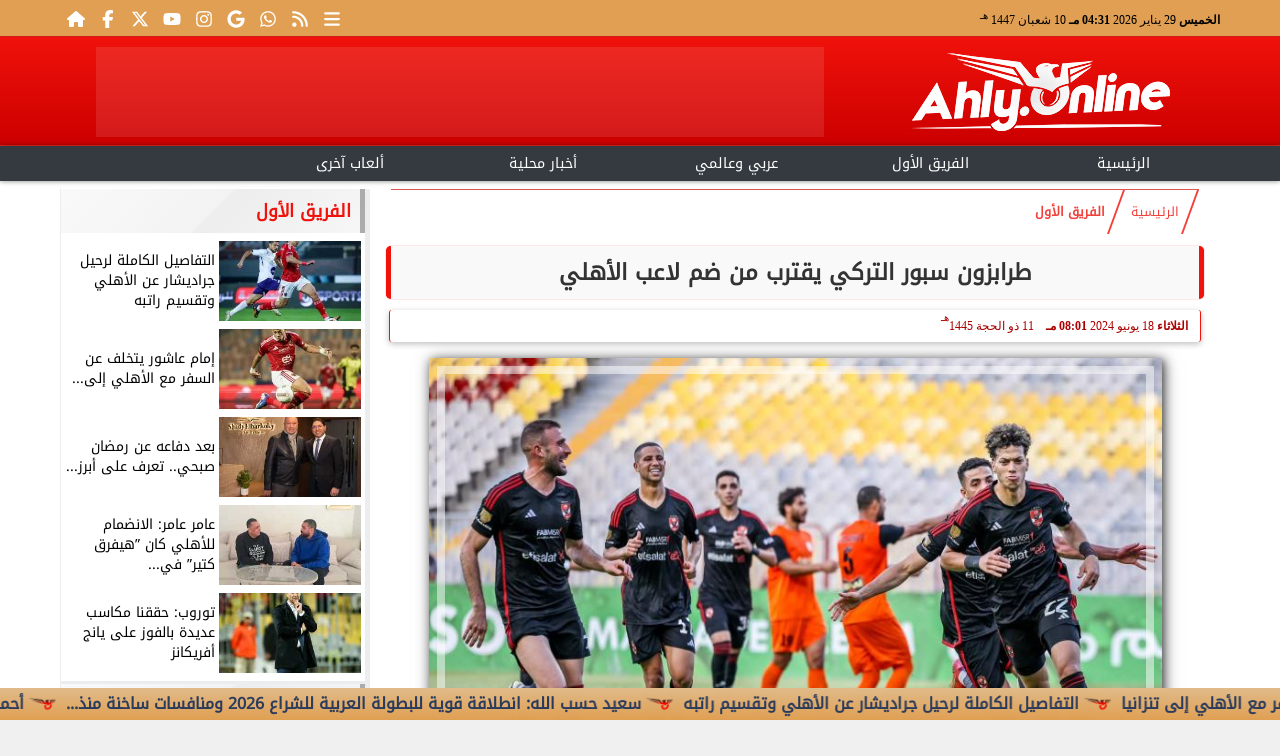

--- FILE ---
content_type: text/html; charset=UTF-8
request_url: https://www.ahly.online/76241
body_size: 24120
content:
<!DOCTYPE html>
<html dir="rtl" lang="ar" prefix="og: http://ogp.me/ns#">
<head>
	<meta http-equiv="content-type" content="text/html; charset=UTF-8" charset="utf-8">
	<meta name="viewport" content="width=device-width,minimum-scale=1,initial-scale=1">
	<meta http-equiv="X-UA-Compatible" content="IE=edge,chrome=1">
	<meta name="robots" content="index, follow, max-snippet:-1, max-video-preview:-1, max-image-preview:large">
	<meta name="googlebot" content="index, follow, max-snippet:-1, max-video-preview:-1, max-image-preview:large">
	<link rel="shortcut icon" type="image/x-icon" href="/GfX/favicon.ico"/>
	<link rel="icon" type="image/x-icon" href="/GfX/favicon.ico">
	<link rel="icon" type="image/png" sizes="32x32" href="/GfX/icn.png">
	<link rel="icon" type="image/png" sizes="96x96" href="/GfX/_io.png">
	<link rel="apple-touch-icon" href="/GfX/_io.png">
	<title>طرابزون سبور التركي يقترب من ضم لاعب الأهلي | أهلي أونلاين</title>
	<meta name="description" content="علم أهلي أونلاين أن نادي طرابزون سبور التركي طلب شراء عقد المحترف الجزائري أحمد قندوسي لاعب الأهلي المعار لنادي سيراميكا كليوباترا وسوف يعقد مسئولو النادي ا">
	<meta itemprop="description" content="علم أهلي أونلاين أن نادي طرابزون سبور التركي طلب شراء عقد المحترف الجزائري أحمد قندوسي لاعب الأهلي المعار لنادي سيراميكا كليوباترا وسوف يعقد مسئولو النادي ا">
	<meta name="keywords" content="الاهلي, الاهلي نيوز, الاهلي اليوم, اخبار الاهلي اليوم—الاهلي نيوز, طرابزون سبور">
	<link rel="preconnect" href="https://fonts.googleapis.com">
	<link rel="preconnect" href="https://fonts.gstatic.com" crossorigin>
	<link rel="preload" href="/font/37bIlrU.woff2" as="font" type="font/woff2" crossorigin="anonymous">
	<link rel="preload" href="/font/37bNlrWWfw.woff2" as="font" type="font/woff2" crossorigin="anonymous">
	<link rel="preload" href="https://media.ahly.online/img/24/06/18/76241.jpg" as="image">
	<link rel="canonical" href="https://www.ahly.online/76241" />
	<meta name="theme-color" content="#F0120B">
	<meta itemprop="url" content="https://www.ahly.online/76241">
	<meta itemprop="name" content="طرابزون سبور التركي يقترب من ضم لاعب الأهلي">
	<meta itemprop="image" content="https://media.ahly.online/img/24/06/18/76241.jpg">
	<meta property="og:locale" content="ar_AR">
	<meta property="og:url" content="https://www.ahly.online/76241">
	<meta property="og:type" content="article">
	<meta property="og:title" content="طرابزون سبور التركي يقترب من ضم لاعب الأهلي">
	<meta property="og:description" content="علم أهلي أونلاين أن نادي طرابزون سبور التركي طلب شراء عقد المحترف الجزائري أحمد قندوسي لاعب الأهلي المعار لنادي سيراميكا كليوباترا وسوف يعقد مسئولو النادي ا">
	<meta property="og:image" ontent="https://media.ahly.online/img/24/06/18/76241.jpg">
	<meta property="og:image:secure_url" content="https://media.ahly.online/img/24/06/18/76241.jpg">
	<meta property="og:image:width" content="512">
	<meta property="og:image:height" content="512">
	<meta property="og:image:alt" content="الأهلي">
	<meta name="twitter:card" content="summary_large_image">
	<meta name="twitter:title" content="طرابزون سبور التركي يقترب من ضم لاعب الأهلي">
	<meta name="twitter:description" content="علم أهلي أونلاين أن نادي طرابزون سبور التركي طلب شراء عقد المحترف الجزائري أحمد قندوسي لاعب الأهلي المعار لنادي سيراميكا كليوباترا وسوف يعقد مسئولو النادي ا">
	<meta name="twitter:image" content="https://media.ahly.online/img/24/06/18/76241.jpg">
	<meta name="twitter:image:alt" content="الأهلي">
	<meta name="twitter:domain" content="ahly.online">
	<meta name="twitter:site" content="@ahlyonline1">
	<meta name="twitter:creator" content="@ahlyonline1">
	<meta id="datePublished" itemProp="datePublished" content="2024-06-18T20:01:49+03:00" />
	<meta id="dateModified" itemProp="dateModified" content="2024-06-18T20:01:49+03:00" />
	<meta property="article:published_time" content="2024-06-18T20:01:49+03:00">
	<meta itemProp="dateCreated" content="2024-06-18T20:01:49+03:00">
	<meta property="article:section" content="الفريق الأول">
	<meta property="article:tag " content="الاهلي, الاهلي نيوز, الاهلي اليوم, اخبار الاهلي اليوم—الاهلي نيوز, طرابزون سبور">
	<meta property="fb:app_id" content="2434932040078103">
	<meta name="author" property="og:site_name" content="أهلي أونلاين">
	<meta http-equiv="Permissions-Policy" content="interest-cohort=()">
	<link rel="dns-prefetch" href="//connect.facebook.net"/>
	<link rel="canonical" href="https://www.ahly.online/76241" />
	
	
	<script type="application/ld+json">
	{
	"@context": "https://schema.org",
	"@type": "WebSite",
	"url": "https://www.ahly.online/",
	"publisher": {"@type":"Organization","name":"أهلي أونلاين","logo":{"@type":"ImageObject","url":"https://www.ahly.online/GfX/og.png"}},
	"author": {"@type":"Organization","name":"أهلي أونلاين","logo":{"@type":"ImageObject","url":"https://www.ahly.online/GfX/logo.png"}},
	"name": "أهلي أونلاين",
	"alternateName": "Ahly Online",
	"description": "أهلي أونلاين",
	"sameAs": [
	"https://www.facebook.com/ahly.online/",
	"https://twitter.com/ahlyonline1",
	"https://youtube.com/channel/UCKTRUjaPvJoG1NHoy2d1hyA",
	"https://www.instagram.com/ahly.online1/"
	]
	}
	</script>

<script type="application/ld+json">
{
  "@context": "https://schema.org",
  "@type": "NewsArticle",
  "mainEntityOfPage": { "@type": "WebPage", "@id": "https://www.ahly.online/76241", "image": [ "https://media.ahly.online/img/24/06/18/76241.jpg" ]},
  "headline": "طرابزون سبور التركي يقترب من ضم لاعب الأهلي",
  "url": "https://www.ahly.online/76241",
  "inLanguage": "ar",
  "datePublished": "2024-06-18T20:01:49+03:00",
  "dateModified": "2024-06-18T20:01:49+03:00",
  "articleSection": "الفريق الأول",
  "author": { "@type": "Person", "name": "علي راضي", "url": "https://www.ahly.online/e~dfc53022a3a2811524d1d519111f2eae" },
  "publisher": { "@type": "Organization", "name": "أهلي أونلاين", "url": "https://www.ahly.online/", "logo": { "@type": "ImageObject", "url": "https://www.ahly.online/GfX/og.png", "width": 512, "height": 512 } },
  "copyrightHolder": { "@type": "NewsMediaOrganization", "name": "أهلي أونلاين", "url": "https://www.ahly.online/"},
  "image": { "@type": "ImageObject", "url": "https://media.ahly.online/img/24/06/18/76241.jpg", "caption": "الأهلي", "width": "800", "height": "450"},
  "description": "علم أهلي أونلاين أن نادي طرابزون سبور التركي طلب شراء عقد المحترف الجزائري أحمد قندوسي لاعب الأهلي المعار لنادي سيراميكا كليوباترا وسوف يعقد مسئولو النادي ا",
  "articleBody": "علم أهلي أونلاين أن نادي طرابزون سبور التركي طلب شراء عقد المحترف الجزائري أحمد قندوسي لاعب الأهلي المعار لنادي سيراميكا كليوباترا.وسوف يعقد مسئولو النادي الأهلي جلسة مع وكيل أعمال قندوسي عقب اجازة عيد الاضحى المبارك، وتحديدًا في الأسبوع المقبل من أجل حسم ملف رحيل اللاعب نهائيا عن الأهلي وبيع عقده بشكل رسمي.كما يمتلك قندوسي عرضا آخر من أحد الدوريات الخليجية، بالإضافة لعرض آخر في أحد الفرق الفرنسية.ويرغب أيضا نادي هاتاي سبور التركي في ضم اللاعب لكنه لم يقدم عرضا رسميا لشراء عقد قندوسي، والعرض الأكثر جدية من طرابزون سبور.ووافق مارسيل كولر المدير الفني لفريق الأهلي، في وقت سابق على رحيل قندوسي، في ظل عدم وجود مكان ضمن قائمة الأجانب.",
  "keywords": ["الاهلي","الاهلي نيوز","الاهلي اليوم","اخبار الاهلي اليوم—الاهلي نيوز","طرابزون سبور"]
}
</script>
<script type="application/ld+json">
{
  "@context": "https://schema.org",
  "@type": "BreadcrumbList",
  "itemListElement": [
    {"@type": "ListItem", "position": 1, "name": "الرئيسية", "item": "https://www.ahly.online/"},
    {"@type": "ListItem", "position": 2, "name": "الفريق الأول", "item": "https://www.ahly.online/section~1"},
    {"@type": "ListItem", "position": 3, "name": "طرابزون سبور التركي يقترب من ضم لاعب الأهلي", "item": "https://www.ahly.online/76241"}
  ]
}
</script>

	<style>
:root {--clr1: #F0120B; --clr2: #CC0000AA; --clr3: #AA0000; --fontmain:'Noto Kufi Arabic';}
::-webkit-scrollbar {width: 16px;}
::-webkit-scrollbar-track {background: #f1f1f1;}
::-webkit-scrollbar-thumb {background: var(--clr1); box-shadow: inset 0 0 10px rgba(0,0,0,0.5);}
::-webkit-scrollbar-thumb:hover {backfground: #555;}
@font-face {font-family: 'Noto Kufi Arabic'; font-style: normal; font-weight: 400; font-display: swap; src: url('/font/37bNlrWWfw.woff2') format('woff2'); unicode-range: U+0600-06FF, U+0750-077F, U+0870-088E, U+0890-0891, U+0898-08E1, U+08E3-08FF, U+200C-200E, U+2010-2011, U+204F, U+2E41, U+FB50-FDFF, U+FE70-FE74, U+FE76-FEFC, U+102E0-102FB, U+10E60-10E7E, U+10EFD-10EFF, U+1EE00-1EE03, U+1EE05-1EE1F, U+1EE21-1EE22, U+1EE24, U+1EE27, U+1EE29-1EE32, U+1EE34-1EE37, U+1EE39, U+1EE3B, U+1EE42, U+1EE47, U+1EE49, U+1EE4B, U+1EE4D-1EE4F, U+1EE51-1EE52, U+1EE54, U+1EE57, U+1EE59, U+1EE5B, U+1EE5D, U+1EE5F, U+1EE61-1EE62, U+1EE64, U+1EE67-1EE6A, U+1EE6C-1EE72, U+1EE74-1EE77, U+1EE79-1EE7C, U+1EE7E, U+1EE80-1EE89, U+1EE8B-1EE9B, U+1EEA1-1EEA3, U+1EEA5-1EEA9, U+1EEAB-1EEBB, U+1EEF0-1EEF1;}
@font-face { font-family: 'Noto Kufi Arabic'; font-style: normal; font-weight: 400; font-display: swap; src: url('/font/37a0lrWWfw.woff2') format('woff2'); unicode-range: U+0302-0303, U+0305, U+0307-0308, U+0330, U+0391-03A1, U+03A3-03A9, U+03B1-03C9, U+03D1, U+03D5-03D6, U+03F0-03F1, U+03F4-03F5, U+2034-2037, U+2057, U+20D0-20DC, U+20E1, U+20E5-20EF, U+2102, U+210A-210E, U+2110-2112, U+2115, U+2119-211D, U+2124, U+2128, U+212C-212D, U+212F-2131, U+2133-2138, U+213C-2140, U+2145-2149, U+2190, U+2192, U+2194-21AE, U+21B0-21E5, U+21F1-21F2, U+21F4-2211, U+2213-2214, U+2216-22FF, U+2308-230B, U+2310, U+2319, U+231C-2321, U+2336-237A, U+237C, U+2395, U+239B-23B6, U+23D0, U+23DC-23E1, U+2474-2475, U+25AF, U+25B3, U+25B7, U+25BD, U+25C1, U+25CA, U+25CC, U+25FB, U+266D-266F, U+27C0-27FF, U+2900-2AFF, U+2B0E-2B11, U+2B30-2B4C, U+2BFE, U+FF5B, U+FF5D, U+1D400-1D7FF, U+1EE00-1EEFF;}
@font-face { font-family: 'Noto Kufi Arabic'; font-style: normal; font-weight: 400; font-display: swap; src: url('/font/37amlrWWfw.woff2') format('woff2'); unicode-range: U+0001-000C, U+000E-001F, U+007F-009F, U+20DD-20E0, U+20E2-20E4, U+2150-218F, U+2190, U+2192, U+2194-2199, U+21AF, U+21E6-21F0, U+21F3, U+2218-2219, U+2299, U+22C4-22C6, U+2300-243F, U+2440-244A, U+2460-24FF, U+25A0-27BF, U+2800-28FF, U+2921-2922, U+2981, U+29BF, U+29EB, U+2B00-2BFF, U+4DC0-4DFF, U+FFF9-FFFB, U+10140-1018E, U+10190-1019C, U+101A0, U+101D0-101FD, U+102E0-102FB, U+10E60-10E7E, U+1D2C0-1D2D3, U+1D2E0-1D37F, U+1F000-1F0FF, U+1F100-1F1AD, U+1F1E6-1F1FF, U+1F30D-1F30F, U+1F315, U+1F31C, U+1F31E, U+1F320-1F32C, U+1F336, U+1F378, U+1F37D, U+1F382, U+1F393-1F39F, U+1F3A7-1F3A8, U+1F3AC-1F3AF, U+1F3C2, U+1F3C4-1F3C6, U+1F3CA-1F3CE, U+1F3D4-1F3E0, U+1F3ED, U+1F3F1-1F3F3, U+1F3F5-1F3F7, U+1F408, U+1F415, U+1F41F, U+1F426, U+1F43F, U+1F441-1F442, U+1F444, U+1F446-1F449, U+1F44C-1F44E, U+1F453, U+1F46A, U+1F47D, U+1F4A3, U+1F4B0, U+1F4B3, U+1F4B9, U+1F4BB, U+1F4BF, U+1F4C8-1F4CB, U+1F4D6, U+1F4DA, U+1F4DF, U+1F4E3-1F4E6, U+1F4EA-1F4ED, U+1F4F7, U+1F4F9-1F4FB, U+1F4FD-1F4FE, U+1F503, U+1F507-1F50B, U+1F50D, U+1F512-1F513, U+1F53E-1F54A, U+1F54F-1F5FA, U+1F610, U+1F650-1F67F, U+1F687, U+1F68D, U+1F691, U+1F694, U+1F698, U+1F6AD, U+1F6B2, U+1F6B9-1F6BA, U+1F6BC, U+1F6C6-1F6CF, U+1F6D3-1F6D7, U+1F6E0-1F6EA, U+1F6F0-1F6F3, U+1F6F7-1F6FC, U+1F700-1F7FF, U+1F800-1F80B, U+1F810-1F847, U+1F850-1F859, U+1F860-1F887, U+1F890-1F8AD, U+1F8B0-1F8B1, U+1F900-1F90B, U+1F93B, U+1F946, U+1F984, U+1F996, U+1F9E9, U+1FA00-1FA6F, U+1FA70-1FA7C, U+1FA80-1FA88, U+1FA90-1FABD, U+1FABF-1FAC5, U+1FACE-1FADB, U+1FAE0-1FAE8, U+1FAF0-1FAF8, U+1FB00-1FBFF;}
@font-face { font-family: 'Noto Kufi Arabic'; font-style: normal; font-weight: 400; font-display: swap; src: url('/font/37bGlrWWfw.woff2') format('woff2'); unicode-range: U+0100-02AF, U+0304, U+0308, U+0329, U+1E00-1E9F, U+1EF2-1EFF, U+2020, U+20A0-20AB, U+20AD-20C0, U+2113, U+2C60-2C7F, U+A720-A7FF;}
@font-face {font-family: 'Noto Kufi Arabic'; font-style: normal; font-weight: 400; font-display: swap; src: url('/font/37bIlrU.woff2') format('woff2'); unicode-range: U+0000-00FF, U+0131, U+0152-0153, U+02BB-02BC, U+02C6, U+02DA, U+02DC, U+0304, U+0308, U+0329, U+2000-206F, U+2074, U+20AC, U+2122, U+2191, U+2193, U+2212, U+2215, U+FEFF, U+FFFD;}
* {margin: 0; padding: 0; box-sizing: border-box;}
body {font-size: 16px; line-height:1.5; margin:0; padding:0px; background-color: #f0f0f0; }
body.sidenav-open {overflow: hidden;}
li::marker {color:var(--clr1); text-shadow: 1px 1px 1px #cc0000;}
a {color:var(--clr1); text-decoration:none; font-family: var(--fontmain), sans-serif; transition: all 0.5s ease-in-out;}
img {max-width:100%; max-height: fit-content; transition: all 0.5s ease-in-out;}
h1 { color: #333; text-align: center; }
date {display:none;} dfn {display:none;}
iframe {max-width:100%;}
pre {white-space: normal; word-wrap: break-word;}
.noto-kufi-arabic {font-family: 'Noto Kufi Arabic', sans-serif; font-optical-sizing: auto; font-weight: 400; font-style: normal;}
.overlay {z-index:10; position: fixed; top: 0; left: 0; width: 100%; height: 100%; background-color: rgba(0, 0, 0, 0.5); display: none; }
.hidden {display:none;} .fliphorizontal {transform: scaleX(-1);} .goawy {margin-left: -1000px; position: fixed;}
.spin360 {animation: spin360 1s linear infinite;}
@keyframes spin360 {0% {transform: rotate(0deg);} 100% {transform: rotate(360deg);}}
svg.spin360 {width:24px; height:24px; vertical-align:middle; fill:var(--clr1);}
svg.icon {width:32px; height:32px; vertical-align:middle; fill:var(--clr3);}
.banner {direction:ltr; margin: 0 auto; text-align:center; overflow:hidden; font-size:1em; line-height:1em; width:100%;} .banner ul {list-style:none; margin:0px; padding:0px;} .banner ul li {} .banner a {display:block; line-height:0%;} .banner a img {max-width:100%; height:auto; aspect-ratio:auto;} .banner div {margin: 0 auto;} .banner iframe {width: auto;}
.Tbanner {margin: 3px auto;}
.XbannerX {width: 360px; max-width:100%; height:auto; max-height:105vh; position: fixed; top: -15px; right:0px; left:0px; z-index: 99999; display: flex; align-content: center;}
.YbannerY {width: 350px; height: 700px; position: fixed; top: -22px; right: 36px; z-index: 99999; display: flex; align-content: center}
.ltr {direction:ltr;}
.SWbnr {margin: 0 auto; text-align:center;}
.SWbnr .swiper-button-next, .SWbnr .swiper-button-prev {color:#FFFFFF; text-shadow: none; opacity:0.25; transition: all 0.5s ease-in-out;}
.SWbnr:hover .swiper-button-next, .SWbnr:hover .swiper-button-prev {color:#FFFFFF; opacity:1; text-shadow: 0px 0px 1px rgba(0,0,0,0.5);}
.sp-top-bar {display:none !important;}
ins.adsbygoogle[data-ad-status="unfilled"] {display: none !important;}
.mobhead {margin: 0 auto; text-align:center;}
#website {width: 100%; margin: 0 auto; padding:0px; background-color:#ffffff; box-shadow: 0 2px 10px rgba(0, 0, 0, 0.1); overflow:hidden;}
.wsmx {margin: 0 auto; max-width:1160px;}
.icnz svg {overflow: hidden; vertical-align: middle;}
.icnz svg.icon {width: 24px; height: 24px; max-width: 100%; max-height: 100%; transition: all .5s;}
#WebNav {z-index:9999;}
.sidenav {direction:ltr; opacity:0; height:100%; width:0; position: fixed; z-index:11; top:0; right:0; background-color:var(--clr1); overflow-x: hidden; padding-top:20px; transition: all 0.3s ease; }
svg.icn {}
.sidenav-open .sidenav {opacity:1; width:280px;}
.sidenav .closebtn {display:block; position:absolute; top:0px; left:0.5em; font-size:2em; margin:0px; padding: 0 0.5em; color:#ffffff; background-color: var(--clr1); border-radius:50%; transition: all 0.3s ease;}
.sidenav .closebtn:hover {color: var(--clr1); background-color: var(--clr2); transform: rotate(90deg);}
.sidenav ul {list-style:none; margin:0; padding:0;}
.sidenav ul li {border: 1px solid #EDF1EE; border-width: 0 0 0px; padding: 0.25em 1.5em;}
.sidenav ul li.pg {font-size:0.75em;}
.sidenav ul li a {color: #FFF; line-height:2em; font-size: 0.9em; padding:0.25em; background-color: var(--clr1); border: 4px solid rgba(255, 255, 255, 0.25); border-width: 0 4px; border-radius: 4px; display: block; text-align: center; box-shadow: 0 8px 6px -6px rgba(0,0,0,0.25); transition: all 0.3s ease;}
.sidenav ul li a img {width:auto; height:auto;}
.sidenav ul li:first-child a {background:rgba(255,255,255,0.9);}
.sidenav ul li a:hover {background-color:var(--clr2); color:#000000; border-radius: 16px;}
.sidenav ul li a.active {border-radius: 16px;}
.sidenav ul.sml li a {font-size:0.9em; line-height:1.5em; }
.hdate {font: normal 11px/16px tahoma;}
 #Marqs {height:32px; overflow:hidden;}
.Wait3s {opacity: 0; -moz-animation: Wait3s 3s; -webkit-animation: Wait3s 3s; -o-animation: Wait3s 3s; animation: Wait3s 3s; -webkit-animation-fill-mode: forwards; animation-fill-mode: forwards;}
@keyframes Wait3s {70% {opacity: 0;} 85% {opacity: 0.5;} 100% {opacity: 1;}}
@-webkit-keyframes Wait3s {70% {opacity: 0;} 85% {opacity: 0.5;} 100% {opacity: 1;}}
.Wait2s {opacity: 0; -moz-animation: Wait2s 2s; -webkit-animation: Wait2s 2s; -o-animation: Wait2s 2s; animation: Wait2s 2s; -webkit-animation-fill-mode: forwards; animation-fill-mode: forwards;}
@keyframes Wait2s {70% {opacity: 0;} 85% {opacity: 0.5;} 100% {opacity: 1;}}
@-webkit-keyframes Wait2s {70% {opacity: 0;} 85% {opacity: 0.5;} 100% {opacity: 1;}}
.Wait1s {opacity: 0; -moz-animation: Wait1s 1s; -webkit-animation: Wait1s 1s; -o-animation: Wait1s 1s; animation: Wait1s 1s; -webkit-animation-fill-mode: forwards; animation-fill-mode: forwards;}
@keyframes Wait1s {70% {opacity: 0;} 85% {opacity: 0.5;} 100% {opacity: 1;}}
@-webkit-keyframes Wait1s {70% {opacity: 0;} 85% {opacity: 0.5;} 100% {opacity: 1;}}
.lazyload {background-image: linear-gradient(to left, #E5E5E5 0%, #DDDDDD 20%, #E5E5E5 40%, #E5E5E5 0%); background-repeat: no-repeat; background-color: #E5E5E5; background-size: 450px 700px; -webkit-animation: lazy-anim 1s infinite linear forwards; animation: lazy-anim 1s infinite linear forwards;}
@-webkit-keyframes lazy-anim {from {background-position: -400px 0; } to {background-position: 200px 0;}}
@keyframes lazy-anim {from {background-position: -400px 0; } to { background-position: 200px 0;}}
.lazyload {opacity: 0; transition: opacity 0.3s;}
.lazyload.loaded {opacity: 1;}
main {}
main .box {margin: 0 0 0.5em 0;}
main .box {clear:both; overflow:hidden;}
main .box ul {list-style:none;}
main .box ul li a {color:#000000;}
main .box ul li a:hover {color:var(--clr1);}
main .box.boxA ul li:nth-child(n+2) a, main .box.boxB ul li:nth-child(n+2) a {display:block; text-align:center; font-size:0.9em;}
main .box ul li a:hover img {-webkit-filter: brightness(1.1); filter: brightness(1.1); outline-offset: -6px; outline-color: var(--clr1);}
main .box ul:hover li p {color:#666666;}
main .box.boxA ul li:first-child {width:100%; padding:0; text-align:center; clear:both; overflow:hidden;}
main .box.boxA ul li:first-child a, main .box.boxB ul li:first-child a {font-weight:600; font-size:1.1em;}
main .box.boxA ul li:first-child a date, main .box.boxB ul li:first-child a date {}
main .box.boxA ul li:first-child a img, main .box.boxB ul li:first-child a img {width:100%; height:212px; margin-left:0.5em;}
main .box.boxB ul li:first-child a img {display:block; margin: 0 auto; width:98%; float:none;}
main .box.boxA ul li:first-child p, main .box.boxB ul li:first-child p {display:block;}
main .box.boxB ul {margin: 0.5em 0 0 0;}
main .box.boxA ul li, main .box.boxB ul li {margin: 0.25em 0; width:50%; float:right; padding: 0 0 0.5em 0; border-bottom: 1px solid #e9edf0; }
main .box.boxA ul li:nth-child(n+2) a, main .box.boxB ul li:nth-child(n+2) a {height:172px;}
main .box.boxB ul li {float:left;}
main .box.boxA ul li a date, main .box.boxB ul li a date {display:none; font-weight:400; font-size:0.8em;}
main .box.boxA ul li a img, main .box.boxB ul li a img {display:block; width:94%; height:90px; margin: 0; object-fit: cover; outline: 2px solid #ffffff; outline-offset: 0px; flex-shrink: 0; transition: all 0.5s ease-in-out;}
main .box.boxA ul li p, main .box.boxB ul li p {display:none; margin:0.25em; padding:0.25em; font: normal 12px/24px tahoma; color:#656c7a; transition: all 0.5s ease-in-out;}
main .box.boxB ul li:first-child {float:right;}
main .box.boxA.boxR ul li:nth-child(n+2):nth-child(even) a {flex-direction: row-reverse;}
main .box.boxB.boxR ul li:nth-child(n+2):nth-child(even) a {flex-direction: row-reverse;}
main .box.boxC ul {margin:0; border: 1px solid #ebedef; border-width: 0 5px 5px 1px; overflow:hidden;}
main .box.boxC ul li {width:49%; margin: 0.5em 1% 0.5em 0; float:right;}
main .box.boxC ul li:nth-child(3n) {margin-left:0;}
main .box.boxC ul li a {display:block; font-size:0.9em; font-weight:600;}
main .box.boxC ul li a date {display:none;}
main .box.boxC ul li a img {display:block; width:100%; height:112px; margin-bottom:8px;}
main .box.boxC ul li p {display:none;}
main .box.boxA ul li:first-child, main .box.boxB ul li:first-child {width:100%; background: linear-gradient(#FFFFFF, #FFFFFF 50%, var(--clr2) 50%, var(--clr2)); background-size: 100% 200%; transition: background .75s;}
main .box.boxA ul li:first-child:hover, main .box.boxB ul li:first-child:hover {background-position: 100% 100%;}
main .box.boxA ul li:nth-child(n+2) a, main .box.boxB ul li:nth-child(n+2) a {background: linear-gradient(var(--clr2) 0 0) calc(100% - var(--p,0%)) / var(--p,0%) no-repeat; transition: .75s,background-position 0s;}
main .box.boxA ul li:nth-child(n+2) a:hover, main .box.boxB ul li:nth-child(n+2) a:hover {--p: 100%;}
main .box.boxC ul li {background: linear-gradient(#FFFFFF, #FFFFFF 50%, var(--clr2) 50%, var(--clr2)); background-size: 100% 200%; transition: background .75s;}
main .box.boxC ul li:hover {background-position: 100% 100%;}
article {position:relative; margin-bottom:48px;}
article #artxMobA ul li {margin: 0.5em auto;}
article figure picture img {aspect-ratio: 16 / 9;}
article h1, article h2 {font-family: var(--fontmain), sans-serif; background-color: #f9f9f9; border-radius: 5px; box-shadow: 0px 0px 1px var(--clr1); transition: background-color 0.3s; border: 5px solid var(--clr1); border-width: 0 5px;}
article h1 {margin:0.5em; font-size: 1.4em; padding: 10px; }
article h2 {margin: 0.25em 0.5em; font-size: 1.2em; padding: 5px; border-width: 0 3px; }
article h2.removed {margin: 1em 1em; padding: 3em 0em;}
article figure {margin: 0 auto; padding: 1em; width:100%; position: relative; text-align: center; overflow: hidden;}
article figure img {margin: 0 auto; display:block; width:100%; height:-webkit-fill-available; max-width:733px; max-height:500px; object-fit: fill; filter: brightness(100%); box-shadow: 2px 2px 5px rgb(0 0 0 / 20%), 2px 2px 10px rgb(0 0 0 / 35%), 2px 2px 15px rgb(0 0 0 / 50%); outline: 8px solid var(--clr2); outline-color:rgba(255,255,255,0.5); outline-offset: -16px; transition: all 0.25s ease-in-out;}
article figure figcaption {display: inline-block; position: relative; top: -30px; background: #fff; padding: 0.5em 1em; border-radius: 1em; box-shadow: 0px 0px 5px rgba(0, 0, 0, 0.5); font-size: 0.9em;}
article .info {margin: 0 1em; padding:0; height:32px; display: flex; justify-content: center; align-items: center; text-align:center; color:var(--clr3); font-family: var(--fontmain), sans-serif; font-size: 0.9em; line-height:16px; background: #ffffff; border: 1px solid var(--clr1); border-width: 0px 1px 0px 1px; border-radius: 3px; box-shadow: 0px 2px 6px rgb(0 0 0 / 25%);}
article .info svg {margin: 0 1em 0 0.25em; width:16px; height:16px; filter: invert(80%) sepia(5%) saturate(350%) hue-rotate(0deg) brightness(95%) contrast(85%);}
article .info a {white-space:nowrap; display:inline-block; line-height:32px;}
article .info .infodate {display:inline-block; font: normal 12px/14px tahoma;}
article .info .infodate date {display:block;}
article .info .infodate date i {display:none;}
article .info .infodate date span {white-space:nowrap; position:relative;}
article .info .infodate date span:nth-child(2) {}
article .info .infodate date span:nth-child(3) {color:#666666;}
article .info .infodate date span sup {position:absolute; top:-8px;}
article .editor {display: inline-block; margin:0em 1em; padding: 0.2em 0.5em; background: #F3F3F3; font-size:0.9em;}
article address.editor a {line-height:16px;}
article address.editor a svg {width:16px; height:16px;}
article address.editor.writer {}
article #article {margin:0em 0.5em; padding: 0.2em 0.5em; font-size: 1.25em; font-family: system-ui, sans-serif; }
article #article h2, article #article h3, article #article h4 {font-size:1.2em; font-family: var(--fontmain), sans-serif; background-color: #f9f9f9; padding: 10px; margin-bottom: 10px; border-right: 5px solid var(--clr1); border-radius: 5px; transition: background-color 0.3s;}
article #article h3 {font-size:1.1em;}
article #article h4 {font-size:1.0em;}
article #article h5 {font-size:0.9em;}
article #article h2::after { content: ''; display: block; width: 0%; height: 2px; background: var(--clr2); transition: width .5s;}
article #article h2:hover::after {width: 100%;}
article #article ul, article #article ol {margin: 0.5em 1.5em; padding: 0 1.0em;}
article #article a {border: 0px solid var(--clr1); position:relative;}
article #article a:hover {color:var(--clr3);}
article #article a::after {content: ''; display: inline-block; width: 0; height: 2px; background: var(--clr2); transition: width .3s; position:absolute; bottom:0; right:0;}
article #article a:hover::after {width: 100%; transition: width .3s;}
article #article ul {margin: 0.5em; padding:0.5em;}
article #article p {margin: 0.2em 0.1em; padding: 0.5em 0.1em;}
article #article img {max-width:100%;}
article #article p img {margin: 0 auto; display:block;}
article #article blockquote {font-family: Georgia, serif; font-size: 1.2rem; font-style: italic; color: #333; border: 4px solid #666666; border-width: 0 4px; padding: 0.5em 0.75em; margin: 0 0.5em; background: #f9f9f9; border-radius: 8px; position: relative;}
article #article blockquote::before {content: '”'; font-size: 3rem; color: #333333; position: absolute; right: 10px; top: -10px; height:1em; }
article #article blockquote::after {content: '“'; font-size: 3rem; color: #333333; position: absolute; left: 15px; bottom: -10px; height:1em; }
article #article blockquote footer {display: block; margin-top: 0.5em; font-size: 0.9rem; color: #777; text-align: right;}

:root{ --bg: #ffffff; --text: #0f172a; --muted: #64748b; --line: #e2e8f0; --ring: #94a3b8; --accent: #0ea5e9; --row-hover: #f8fafc; --radius: 14px; --shadow: 0 8px 24px rgba(15, 23, 42, .06);}
@media (prefers-color-scheme: dark){
 :root{ --bg: #0b1220; --text: #e5e7eb; --muted: #a3aed0; --line: #1f2937; --ring: #3b82f6; --accent: #38bdf8; --row-hover: #111827; --shadow: 0 8px 24px rgba(0,0,0,.4); }
}
article #article .table-wrap{ background: var(--bg); border: 1px solid var(--line); border-radius: var(--radius); box-shadow: var(--shadow); overflow: hidden; overflow-x: auto;}
article #article table{ width: 100%; border-collapse: separate; border-spacing: 0; color: var(--text); background: var(--bg); min-width: 640px; }

article #article table caption{ padding: 14px 16px; font-size: 13px; color: var(--muted); border-bottom: 1px solid var(--line);}
article #article table thead th{ font-size: 12px; letter-spacing: .03em; color: var(--muted); background: linear-gradient(to bottom, rgba(2,6,23,.02), transparent); padding: 12px 16px; border-bottom: 1px solid var(--line); position: sticky; top: 0; backdrop-filter: saturate(120%) blur(4px);}
article #article table td{ padding: 12px 16px; border-bottom: 1px solid var(--line); vertical-align: middle;}
article #article table tbody tr:nth-child(even) { background: color-mix(in oklab, var(--row-hover) 60%, transparent); }
article #article table tbody tr:hover { background: var(--row-hover); }

article #article table tr:first-child th:first-child { border-top-left-radius: calc(var(--radius) - 1px); }
article #article table tr:first-child th:last-child { border-top-right-radius: calc(var(--radius) - 1px); }
article #article table tr:last-child td:first-child { border-bottom-left-radius: calc(var(--radius) - 1px); }
article #article table tr:last-child td:last-child { border-bottom-right-radius: calc(var(--radius) - 1px); }

article #article table td:focus-within, table th:focus-within{ outline: 2px solid var(--ring); outline-offset: -2px;}
article #article table--compact td{ padding: 8px 12px; }
article #article table--compact thead th{ padding: 10px 12px; }

article #article table td[data-num], table th[data-num]{ text-align: right; }


article .iframe {margin: 48px auto; width:98%; background:#000000; color:#ffffff; text-align:center; max-width:98%; line-height:0px; border-radius:16px; box-shadow: 0px 0px 5px rgba(0,0,0,0.5);}
article .iframe iframe {display:block; width:100%; height:50vh; margin: 0 auto; text-align:center;}
article .iframe>div {margin: 0 auto;}
article .keywords {display: inline-block; margin:0em 1em; padding: 0.2em 0.5em; background: #F3F3F3; font-size:0.9em; float:left;}
article .keywords ul {list-style-type: none; margin: 0; padding: 0; overflow: hidden;}
article .keywords ul li {float:right;}
article .keywords ul li a {display:inline-block; margin: 2px 4px; padding: 2px 4px; border-top: 3px solid var(--clr1); border-radius:3px; box-shadow: 0 1px 1px #999999, inset 0 1px 0 #fbfbfb; transition: all 0.25s; background:#ffffff; background: linear-gradient(var(--clr1) 0 0) no-repeat calc(200% - var(--p,100%)) 105% / 200% var(--p,.08em); transition: .3s var(--t,0s), background-position .3s calc(.3s - var(--t,0s));}
article .keywords ul li a:hover { --p: 100%; --t: .1s; color: #fff;}
article .keywords ul li a i {color:#999999;}
article .keywords ul li a:active {transform: translateY(2px);}
ul.keys {margin: 0 1em; font-size: 0.8em;}
ul.keys li {}
ul.keys li a {display: block; position: relative; font-size:0.9em;}
ul.keys li a::after { content: ''; position: absolute; bottom: 0; left: 0; width: 100%; height: 0.1em; background-color: var(--clr1); opacity: 0; transition: opacity 300ms, transform 300ms; }
ul.keys li a:hover::after, ul.keys li a:focus::after { opacity: 1; transform: translate3d(0, 0.2em, 0);}
ul.keys li:nth-child(2) a { overflow: hidden;}
ul.keys li:nth-child(2) a::after { opacity 1; transform: translate3d(-100%, 0, 0);}
ul.keys li:nth-child(2) a:hover::after, ul.keys li:nth-child(2) a:focus::after{ transform: translate3d(0, 0, 0);}
ul.keys li:nth-child(3) a::after { opacity 1; transform: scale(0); transform-origin: center;}
ul.keys li:nth-child(3) a:hover::after, ul.keys li:nth-child(3) a:focus::after{ transform: scale(1);}
section#FIND {}
section#FIND #FindH {text-align:center; font-size:2em;}
section#FIND #FindH svg {fill:var(--clr1);}
.TRelated {margin-top:8px; overflow:hidden; clear:both;}
.TRelated h2 {padding: 0.5em; font-size: 1.1em; font-weight: 600; background-color: var(--clr1); color: #ffffff; font-family: var(--fontmain), 'Arial', sans-serif; border-right: 5px solid rgba(0, 0, 0, 0.3); border-left: 0 none; transition: all 0.5s;}
.TRelated h2 a {color:#ffffff;}
.TRelated section {border-right: 5px solid #ebedef; border-left: 1px solid #ebedef; border-bottom: 3px solid #ebedef;}
.TRelated section ul {list-style:none;}
.TRelated section ul li {margin: 0.5em 0; padding: 0 0.25em; overflow:hidden;}
.TRelated li:nth-child(odd) {background:#f4f4f4;}
.TRelated section ul li a {display: flex; flex-direction: row; align-items: center; font: normal 14px/26px var(--fontmain); height:80px; background:#ffffff; background: linear-gradient(var(--clr1) 0 0) no-repeat calc(200% - var(--p,100%)) 105% / 200% var(--p,.08em); transition: .3s var(--t,0s), background-position .3s calc(.3s - var(--t,0s));}
.TRelated section ul li a:hover { --p: 100%; --t: .1s; color: #fff;}
.TRelated section ul li a img {float:right; width:142px; height:80px; margin-left:4px; object-fit: cover; outline: 2px solid #ffffff; outline-offset:0px; flex-shrink: 0; transition: all 0.25s ease-in-out;}
article .ShareBar {direction:ltr; margin:0;}
article .ShareBar ol {list-style-type: none; margin:0 !important; padding:0 !important; width: 100%; display: table; table-layout: fixed; font-size:1.5em;}
article .ShareBar > ol > li {display: table-cell; text-align: center;}
article .ShareBar > ol > li > a {display:block; color: #ffffff; background:#EEEEEE; text-align: center; padding: 8px 0px; border: 1px solid #ffffff; border-width: 0px 1px;}
article .ShareBar > ol > li > a:hover {opacity:0.5;}
article .ShareBar > ol > li > a > svg {width:24px; height:24px; fill:#ffffff;}
article .ShareBar > ol > li > a.fb {background-color:#3b5999;}
article .ShareBar > ol > li > a.tw {background-color:#00aced;}
article .ShareBar > ol > li > a.xt {background-color:#000000;}
article .ShareBar > ol > li > a.gp {background-color:#d34836;}
article .ShareBar > ol > li > a.em {background-color:#eeeeee;}
article .ShareBar > ol > li > a.wt {background-color:#57c93e;}
article .ShareBar > ol > li > a.pn {background-color:#cb2027;}
article .ShareBar > ol > li > a.pr {background-color:#666666;}
article .ShareBar > ol > li > a.tl {background-color:#229ED9;}
section#CRSS {}
section#CRSS h2 {padding: 0.5em; font-size: 1.1em; font-weight: 600; background-color:var(--clr1); color:#ffffff; font-family:var(--fontmain), 'Arial', sans-serif; border-right: 5px solid rgba(0, 0, 0, 0.3); border-left: 0 none; transition: all 0.5s;}
section#CRSS h2 a {color:#FFFFFF;}
section#CRSS ul {margin: 0 2em; padding:revert; list-style:arabic-indic; font-family:var(--fontmain), 'Arial', sans-serif; }
section#CRSS ul li {width:100%; border-bottom: 1px solid #EEEEEE; padding: 0.5em 1em;}
section#CRSS svg {width:24px; height:24px; vertical-align:middle; fill:#ffffff;}
section#CRSS ul li a {}
section#CRSS ul li:hover a i, section#CRSS ul li a:hover i {color:var(--clr1);}
section#CRSS ul li a svg {float:left; fill:var(--clr1);}
section#CRSS ul li div {background:#ffffff;}
main .box h2, aside .box h2 {padding: 0.5em; font-size: 1.1em; font-weight: 600; background-color:var(--clr1); color:#ffffff; font-family:var(--fontmain), 'Arial', sans-serif; border-right: 5px solid rgba(0, 0, 0, 0.3); border-left: 0 none; transition: all 0.5s;}
main .box h2 a, aside .box h2 a {color:#FFFFFF;}
main .box:hover h2, aside .box:hover h2 {padding-right:1em;}
aside .box {border-right: 5px solid #ebedef; border-left: 1px solid #ebedef; border-bottom: 3px solid #ebedef;}
aside .box ul {list-style:none;}
aside .box ul li {margin: 0.5em 0; padding: 0 0.25em; overflow:hidden;}
aside .box ul li a {display: flex; flex-direction: row; align-items: center; font: normal 14px/26px var(--fontmain); height:80px; position:relative;}
aside .box ul li a img {float:right; width:142px; height:80px; margin-left:4px; object-fit: cover; outline: 2px solid #ffffff; outline-offset:0px; flex-shrink: 0; transition: all 0.25s ease-in-out;}
aside .box ul li a:hover img {-webkit-filter: brightness(1.1); filter: brightness(1.1); outline-offset: -6px; outline-color:var(--clr1);}
aside .box ul li a b {font-weight:normal;}
aside .box ul li a dfn {display:block; position:absolute; top:4px; right:0px; font-size:0.65em; background:var(--clr1); color:#FFFFFF; padding: 0px 2px; border-radius: 8px 0 0 8px;}
.hhover-1 ul li a {background-image: linear-gradient(var(--clr1),var(--clr1)); background-size: 0 100%; background-repeat: no-repeat; transition: .75s;}
.hhover-1 ul li a:hover {background-size: 100% 100%; color: #fff;}
.hhover-2 ul li a {background: linear-gradient(var(--clr1) 0 0) var(--p,0%) / var(--p,0%) no-repeat; transition: .75s,background-position 0s;}
.hhover-3 ul li a {background: linear-gradient(var(--clr1) 0 0) calc(100% - var(--p,0%)) / var(--p,0%) no-repeat; transition: .75s,background-position 0s;}
.hhover-2 ul li a:hover, .hhover-3 ul li a:hover {--p: 100%; color: #fff;}
article #breadcrumb {padding: 0 1em; }
article #breadcrumb ul {border: 1px solid var(--clr2); border-width: 1px 0 0; transition: all 0.5s ease-in-out;}
article #breadcrumb:hover ul {border-color:var(--clr1);}
article #breadcrumb ul li {display: inline-block; padding: 10px; background: var(--clr2); transform: skew(-20deg); cursor: pointer; opacity: 0.8; border: 2px solid var(--clr1); border-width: 0 2px 0 0; background: linear-gradient(var(--clr1) 0 0) var(--p,0)/var(--p,0) no-repeat; transition: .5s, background-position 0s;}
article #breadcrumb ul li:hover {--p: 100%; color: #fff; opacity: 1;}
article #breadcrumb ul li:hover a {color:#ffffff;}
article #breadcrumb ul li:first-child {margin-right:8px;}
article #breadcrumb ul li a {display: block; color: var(--clr1); font-family: var(--fontmain), 'Arial', sans-serif; font-size:0.8em; line-height:24px; transform: skew(20deg); }
article #breadcrumb ul li.active a {font-weight:bold;}
.crumb1 li.active a {color:#ffffff;}

.ionim { -webkit-animation-duration: 0.3s; animation-duration: 0.3s; -webkit-animation-fill-mode: both; animation-fill-mode: both;}
.ionimx { -webkit-animation-duration: 0.5s; animation-duration: 0.5s; -webkit-animation-fill-mode: both; animation-fill-mode: both;}
.ionim2x { -webkit-animation-duration: 0.8s; animation-duration: 0.8s; -webkit-animation-fill-mode: both; animation-fill-mode: both;}
.ionim3x { -webkit-animation-duration: 1.5s; animation-duration: 1.5s; -webkit-animation-fill-mode: both; animation-fill-mode: both;}
@-webkit-keyframes io_fadeInRight { 0% { opacity: 0.05; -webkit-transform: translateX(20px); transform: translateX(20px); } 100% { opacity: 1; -webkit-transform: translateX(0); transform: translateX(0); }}
@keyframes io_fadeInRight { 0% { opacity: 0.05; -webkit-transform: translateX(20px); transform: translateX(20px); } 100% { opacity: 1; -webkit-transform: translateX(0); transform: translateX(0); }}
.io_fadeInRight { -webkit-animation-name: io_fadeInRight; animation-name: io_fadeInRight;}
@-webkit-keyframes io_fadeInLeft {0% { opacity: 0.05; -webkit-transform: translateX(-20px); transform: translateX(-20px); } 100% { opacity: 1; -webkit-transform: translateX(0); transform: translateX(0); }}
@keyframes io_fadeInLeft { 0% { opacity: 0.05; -webkit-transform: translateX(-20px); transform: translateX(-20px); } 100% { opacity: 1; -webkit-transform: translateX(0); transform: translateX(0); }}
.io_fadeInLeft { -webkit-animation-name: io_fadeInLeft; animation-name: io_fadeInLeft;}
@-webkit-keyframes io_fadeInDown { 0% { opacity: 0.05; -webkit-transform: translateY(-15px); transform: translateY(-15px); } 100% { opacity: 1; -webkit-transform: translateY(0); transform: translateY(0); }}
@keyframes io_fadeInDown { 0% { opacity: 0.05; -webkit-transform: translateY(-15px); transform: translateY(-15px); } 100% { opacity: 1; -webkit-transform: translateY(0); transform: translateY(0); }}
.io_fadeInDown { -webkit-animation-name: io_fadeInDown; animation-name: io_fadeInDown;}
@-webkit-keyframes io_fadeInUp { 0% { opacity: 0.05; -webkit-transform: translateY(20px); transform: translateY(20px); } 100% { opacity: 1; -webkit-transform: translateY(0); transform: translateY(0); }}
@keyframes io_fadeInUp { 0% { opacity: 0.05; -webkit-transform: translateY(20px); transform: translateY(20px); } 100% { opacity: 1; -webkit-transform: translateY(0); transform: translateY(0); }}
.io_fadeInUp { -webkit-animation-name: io_fadeInUp; animation-name: io_fadeInUp;}
@-webkit-keyframes io_fadeIn { 0% { opacity: 0; } 100% { opacity: 1; }}
@keyframes io_fadeIn { 0% { opacity: 0; } 100% { opacity: 1; }}
.io_fadeIn { -webkit-animation-name: io_fadeIn; animation-name: io_fadeIn;}
@-webkit-keyframes io_fadeOut_to_1 { 0% { opacity: 1; } 100% { opacity: 0.1; }}
@keyframes io_fadeOut_to_1 { 0% { opacity: 1; } 100% { opacity: 0.1; }}
.io_fadeOut_to_1 { -webkit-animation-name: io_fadeOut_to_1; animation-name: io_fadeOut_to_1;}
@-webkit-keyframes io_fadeOutRight { 0% { opacity: 1; -webkit-transform: translateX(0); transform: translateX(0); } 100% { opacity: 0; -webkit-transform: translateX(20px); transform: translateX(20px); }}
@keyframes io_fadeOutRight { 0% { opacity: 1; -webkit-transform: translateX(0); transform: translateX(0); } 100% { opacity: 0; -webkit-transform: translateX(20px); transform: translateX(20px); }}
.io_fadeOutRight { -webkit-animation-name: io_fadeOutRight; animation-name: io_fadeOutRight;}
@-webkit-keyframes io_fadeOutLeft { 0% { opacity: 1; -webkit-transform: translateX(0); transform: translateX(0); } 100% { opacity: 0; -webkit-transform: translateX(-20px); transform: translateX(-20px); }}
@keyframes io_fadeOutLeft { 0% { opacity: 1; -webkit-transform: translateX(0); transform: translateX(0); } 100% { opacity: 0; -webkit-transform: translateX(-20px); transform: translateX(-20px); }}
.io_fadeOutLeft { -webkit-animation-name: io_fadeOutLeft; animation-name: io_fadeOutLeft;}

@-webkit-keyframes flipInX{0%{-webkit-animation-timing-function:ease-in;animation-timing-function:ease-in;opacity:0;-webkit-transform:perspective(400px) rotateX(90deg);transform:perspective(400px) rotateX(90deg)}40%{-webkit-animation-timing-function:ease-in;animation-timing-function:ease-in;-webkit-transform:perspective(400px) rotateX(-20deg);transform:perspective(400px) rotateX(-20deg)}60%{opacity:1;-webkit-transform:perspective(400px) rotateX(10deg);transform:perspective(400px) rotateX(10deg)}80%{-webkit-transform:perspective(400px) rotateX(-5deg);transform:perspective(400px) rotateX(-5deg)}to{-webkit-transform:perspective(400px);transform:perspective(400px)}}
@keyframes flipInX{0%{-webkit-animation-timing-function:ease-in;animation-timing-function:ease-in;opacity:0;-webkit-transform:perspective(400px) rotateX(90deg);transform:perspective(400px) rotateX(90deg)}40%{-webkit-animation-timing-function:ease-in;animation-timing-function:ease-in;-webkit-transform:perspective(400px) rotateX(-20deg);transform:perspective(400px) rotateX(-20deg)}60%{opacity:1;-webkit-transform:perspective(400px) rotateX(10deg);transform:perspective(400px) rotateX(10deg)}80%{-webkit-transform:perspective(400px) rotateX(-5deg);transform:perspective(400px) rotateX(-5deg)}to{-webkit-transform:perspective(400px);transform:perspective(400px)}}
.animate__flipInX{-webkit-animation-name:flipInX;animation-name:flipInX;-webkit-backface-visibility:visible!important;backface-visibility:visible!important}

@-webkit-keyframes flipInY{0%{-webkit-animation-timing-function:ease-in;animation-timing-function:ease-in;opacity:0;-webkit-transform:perspective(400px) rotateY(90deg);transform:perspective(400px) rotateY(90deg)}40%{-webkit-animation-timing-function:ease-in;animation-timing-function:ease-in;-webkit-transform:perspective(400px) rotateY(-20deg);transform:perspective(400px) rotateY(-20deg)}60%{opacity:1;-webkit-transform:perspective(400px) rotateY(10deg);transform:perspective(400px) rotateY(10deg)}80%{-webkit-transform:perspective(400px) rotateY(-5deg);transform:perspective(400px) rotateY(-5deg)}to{-webkit-transform:perspective(400px);transform:perspective(400px)}}
@keyframes flipInY{0%{-webkit-animation-timing-function:ease-in;animation-timing-function:ease-in;opacity:0;-webkit-transform:perspective(400px) rotateY(90deg);transform:perspective(400px) rotateY(90deg)}40%{-webkit-animation-timing-function:ease-in;animation-timing-function:ease-in;-webkit-transform:perspective(400px) rotateY(-20deg);transform:perspective(400px) rotateY(-20deg)}60%{opacity:1;-webkit-transform:perspective(400px) rotateY(10deg);transform:perspective(400px) rotateY(10deg)}80%{-webkit-transform:perspective(400px) rotateY(-5deg);transform:perspective(400px) rotateY(-5deg)}to{-webkit-transform:perspective(400px);transform:perspective(400px)}}
.animate__flipInY{-webkit-animation-name:flipInY;animation-name:flipInY;-webkit-backface-visibility:visible!important;backface-visibility:visible!important}@-webkit-keyframes flipOutX{0%{-webkit-transform:perspective(400px);transform:perspective(400px)}30%{opacity:1;-webkit-transform:perspective(400px) rotateX(-20deg);transform:perspective(400px) rotateX(-20deg)}to{opacity:0;-webkit-transform:perspective(400px) rotateX(90deg);transform:perspective(400px) rotateX(90deg)}}@keyframes flipOutX{0%{-webkit-transform:perspective(400px);transform:perspective(400px)}30%{opacity:1;-webkit-transform:perspective(400px) rotateX(-20deg);transform:perspective(400px) rotateX(-20deg)}to{opacity:0;-webkit-transform:perspective(400px) rotateX(90deg);transform:perspective(400px) rotateX(90deg)}}
.animate__flipOutX{-webkit-animation-duration:.75s;animation-duration:.75s;-webkit-animation-duration:calc(var(--animate-duration)*.75);animation-duration:calc(var(--animate-duration)*.75);-webkit-animation-name:flipOutX;animation-name:flipOutX;-webkit-backface-visibility:visible!important;backface-visibility:visible!important}@-webkit-keyframes flipOutY{0%{-webkit-transform:perspective(400px);transform:perspective(400px)}30%{opacity:1;-webkit-transform:perspective(400px) rotateY(-15deg);transform:perspective(400px) rotateY(-15deg)}to{opacity:0;-webkit-transform:perspective(400px) rotateY(90deg);transform:perspective(400px) rotateY(90deg)}}@keyframes flipOutY{0%{-webkit-transform:perspective(400px);transform:perspective(400px)}30%{opacity:1;-webkit-transform:perspective(400px) rotateY(-15deg);transform:perspective(400px) rotateY(-15deg)}to{opacity:0;-webkit-transform:perspective(400px) rotateY(90deg);transform:perspective(400px) rotateY(90deg)}}
.animate__flipOutY{-webkit-animation-duration:.75s;animation-duration:.75s;-webkit-animation-duration:calc(var(--animate-duration)*.75);animation-duration:calc(var(--animate-duration)*.75);-webkit-animation-name:flipOutY;animation-name:flipOutY;-webkit-backface-visibility:visible!important;backface-visibility:visible!important}@-webkit-keyframes lightSpeedInRight{0%{opacity:0;-webkit-transform:translate3d(100%,0,0) skewX(-30deg);transform:translate3d(100%,0,0) skewX(-30deg)}60%{opacity:1;-webkit-transform:skewX(20deg);transform:skewX(20deg)}80%{-webkit-transform:skewX(-5deg);transform:skewX(-5deg)}to{-webkit-transform:translateZ(0);transform:translateZ(0)}}@keyframes lightSpeedInRight{0%{opacity:0;-webkit-transform:translate3d(100%,0,0) skewX(-30deg);transform:translate3d(100%,0,0) skewX(-30deg)}60%{opacity:1;-webkit-transform:skewX(20deg);transform:skewX(20deg)}80%{-webkit-transform:skewX(-5deg);transform:skewX(-5deg)}to{-webkit-transform:translateZ(0);transform:translateZ(0)}}

.vpagyhide{display:none}
@media print{.vpagyhide{display:block !important;}}
#VPagn {opacity:0.25; transition: all 0.5s ease-in-out;} #VPagn:hover {opacity:1;}
.VPagn {direction:rtl; display:block; margin: 5px auto; width: fit-content; overflow:hidden;}
.VPagn a {color:#000000; background-color:#ffffff; float:right; padding: 8px 16px; text-decoration:none; border:1px solid #ddd;}
#VPagn a {padding: 2px 8px; }
.VPagn a.selected {color:#FFFFFF; background: var(--clr1);}
.VPagn a:hover, .VPagn a:hover.selected {color:var(--clr3); background-color:#EAEAEA;}
.VPagn .flatview a:hover, .VPagn .flatview a.selected {color:#FFFFFF; background: var(--clr1);}
.VPagn .flatview a:hover.selected {color:#FFFFFF; background: var(--clr3);}
.VPagn a.active {background-color:var(--clr1); color:white; border:1px solid var(--clr1);}
.VPagn a.disabled, .VPagn a:hover.disabled {color:#939393; border:1px solid #CCCCCC; cursor:not-allowed;}
.VPagn a:hover:not(.active) {background-color:#ddd;}
.VPagn a:first-child {border: 0px 5px 5px 0px;}
.VPagn a:last-child {border: 5px 0px 0px 5px;}
.VPagn a.imglinks {border:0; padding:0;}
.VPagn a.imglinks img {vertical-align:bottom; border:0;}
.VPagn a.imglinks a:hover {background: none;}
.VPagn select {margin: 0 8px;}
.CSxn {margin: 1em 0.5em; overflow:hidden;}
.CSxn .vpagy {overflow:hidden;}
.CSxn .vpagy a {display: flex; flex-direction: row; align-items: center; font-size:0.9em; outline: 1px solid var(--clr1); outline-offset: -10px; transition: all 0.5s ease-in-out;}
.CSxn .vpagy a:hover {outline-offset: -1px;}
.CSxn .vpagy a img {float: right; margin: 0 0.25em; width: 150px; height: 100px; object-fit: cover; border: 1px solid transparent; outline: 2px solid #ffffff; outline-offset: 0px; flex-shrink: 0; transition: all 0.5s ease-in-out;}
.CSxn .vpagy a:hover img {outline-offset: -10px;}
.CSxn .vpagy a span {display:block; margin:1em;}
.CSxn .vpagy a span b {font-weight:normal;}
#ADMIN {z-index:999; position: fixed; top: 10%; right:0px; width: 32px; background: rgba(255, 255, 255, 0.5); text-align: center; box-shadow: 0px 0px 5px rgba(0, 0, 0, 0.5);}
#ADMIN a {display:block; width:32px; height:32px; line-height:32px; text-align:center; position:relative; paint-order: stroke;}
#ADMIN a svg {display:inline-block; margin: 0 auto; width:24px; height:24px; vertical-align:middle; fill:var(--clr3); transition: all .5s cubic-bezier(.86,0,.07,1);}
#ADMIN a:hover svg {fill:var(--clr1);}
#ADMIN a.ikn svg {position: absolute; left: -16px; width: 16px; height: 16px; top: 8px; fill:#00AA00;}
#ADMIN a code {display:inline-block; font-family: 'Roboto Condensed', monospace, sans-serif; text-align:right; font-size:1.25em; background: rgba(255, 255, 255, 0.5); color:#EEEEEE; z-index: 9; position: relative; font-weight: bold; -webkit-text-stroke-width: 1px; -webkit-text-stroke-color: black;}
#QAdmin {margin: 1em; padding:1em; background-color: #f9f9f9; border-radius: 5px; box-shadow: 0px 0px 1px var(--clr1); transition: background-color 0.3s; border: 5px solid #000000; border-width: 0 5px;}
#QAdmin .btn {background: linear-gradient(135deg, #EEEEEE, #CCCCCC); color: white; font-size: 16px; font-weight: bold; padding: 12px 24px; border: none; border-radius: 8px; cursor: pointer; transition: all 0.3s ease-in-out; box-shadow: 0 4px 10px rgba(0, 0, 0, 0.2); outline: none; display: inline-block; }
#QAdmin .btn:hover {background: linear-gradient(135deg, #DDDDDD, #EEEEEE); box-shadow: 0 6px 15px rgba(0, 0, 0, 0.3); transform: translateY(-2px);}
#QAdmin .btn:active {transform: translateY(1px); box-shadow: 0 2px 5px rgba(0, 0, 0, 0.2);}
.SkyStick160 {position:absolute; top:0px; width:160px; height:600px; overflow:hidden; display:none;}
.SkyStick160 ul {margin:0; padding:0; list-style:none;}
.photo-album {display: flex; flex-direction: column; align-items: center; gap: 15px; padding: 20px; max-width: 800px; margin: auto;}
.photo-album img { width: 100%; max-width: 700px; height: auto; border-radius: 10px; box-shadow: 0 4px 8px rgba(0, 0, 0, 0.1); transition: transform 0.3s ease-in-out, box-shadow 0.3s ease-in-out;}
.photo-album img:hover { transform: scale(1.05); box-shadow: 0 6px 12px rgba(0, 0, 0, 0.2);}
.photo-album {display: grid; grid-template-columns: repeat(auto-fit, minmax(300px, 1fr)); gap: 15px; padding: 20px; max-width: 900px; margin: auto;}
#Go2Top {display:none;}
footer img {outline:none;}
@media (min-width: 468px) {
}
@media (min-width: 768px) {
	main .box.boxA ul li:first-child {text-align:right;}
	main .box.boxA ul li:first-child a img, main .box.boxB ul li:first-child a img {width:375px;}
	main .box.boxA ul li:nth-child(n+2) a, main .box.boxB ul li:nth-child(n+2) a {display:flex; flex-direction: row; align-items: center; font-size:1em; text-align:right;}
	main .box.boxA ul li a img, main .box.boxB ul li a img {float:right; margin: 0 0.25em; width:auto; height:revert-layer; width: revert-layer;}
	main .box.boxB ul li:first-child {width:49%; margin-right:1%; outline: 0px solid var(--clr2); outline-offset: 1px; padding-top:1px;}
	main .box.boxB ul li:first-child a span {display:inline-block; padding: 0 8px;}
	main .box.boxA ul li:nth-child(n+2) a, main .box.boxB ul li:nth-child(n+2) a {height:auto;}
	main .box.boxC ul li {width:32.2%;}
	main .box.boxC ul li a span {display:inline-block; padding: 0 8px;}
	main .box.boxC ul li a img {height:136px;}
}
@media (min-width: 996px) {
	body.sidenav-open {margin-right:16px;}
	.hdate {font: normal 12px/32px tahoma;}
	main {width: calc(100% - 310px); float:right; padding: 0 5px;}
	main .box.boxC ul li {height:220px;}
	aside {width:310px; float:left;}
	aside .box ul li a {line-height:20px;}
	article {width: calc(100% - 310px); float:right; padding: 0 5px;}
	article .info {justify-content: right;}
	article .info .infodate {line-height:32px;}
	article .info .infodate date {display:inline-block; line-height:32px;}
	article .info .infodate date span {display:inline-block; margin-right:1em;}
	article #article {font-size: 1.25em}
	article figure {height:auto;}
	article #article ul {margin: 0.5em 1em; padding:0.5em 1em;}
	.CSxn .vpagy {width:50%; float:right; height:100px;}
	.TRelated ul li {width:50%; float:right;}
	
	.TRelated section ul li {width:25%;}
	.TRelated section ul li a {display: inline-block; font: normal 14px / 26px var(--fontmain); height: 220px; background: #ffffff; background: linear-gradient(var(--clr1) 0 0) no-repeat calc(200% - var(--p, 100%)) 105% / 200% var(--p, .08em); transition: .3s var(--t, 0s), background-position .3s calc(.3s - var(--t, 0s)); overflow: hidden; text-align: center;}
	.TRelated section ul li a img {width:100%; float:none; height:120px;}
	
	#SkyStick160R {right: 50%; margin-right:-744px;}
	#SkyStick160L {left: 50%; margin-left:-744px;}
}
@media (min-width: 1400px) {
.SkyStick160 {display:block;}
}

 .modal {position: fixed; z-index: 1; left: 0; width: 100%; height: 100%; overflow: auto; background-color: rgb(0,0,0); background-color: rgba(0,0,0,0.4); top: -100%; opacity: 0; transition: top 0.5s, opacity 0.5s;}
 .modal.show {top: 0; opacity: 1; z-index:999;}
 .modal-default-close {color:#FFFFFF; float:left; padding: 0em 0px; font-size:3em; font-weight: bold; opacity:0.75; overflow:hidden;}
 .modal-default-close:hover, .modal-default-close:focus {color:#000000; text-decoration: none; cursor: pointer;}
 .modal-header {padding: 2px 16px; background-color: #F0120B; color: white; font: normal 1em/2em var(--fontmain);}
 .modal-body {padding: 2px 16px; font-family: 'Traditional Arabic', 'Microsoft Uighur'; font-size: 1.5em; line-height: 2em; text-align: justify;}
 .modal-footer {padding: 1em; background-color: #F0120B; color: white; font: normal 0.75em/1em var(--fontmain);}
 .modal-footer h3 a {color:#ffffff;}
 .modal-footer h3 a:hover {color:#cccccc;}
 .modal-content {width:90%; position: relative; background-color: #fefefe; margin: 5% auto; padding: 0.1em; border: 1px solid #888; box-shadow: 0 4px 8px 0 rgba(0,0,0,0.2),0 6px 20px 0 rgba(0,0,0,0.19);}
 .modal-body article p {text-indent:1.0em;}
 .modal .modmid {width:80%;}
@media only screen and (min-width: 600px) {
 .modal .modmid {width:50%;}
}
 


header {background: linear-gradient(to bottom, #f0120b 0%,#cc0000 100%); clear:both;}
header #HdLvA {position:relative; background:#e0a053; padding: 0 2em; color:#FFFFFF; box-shadow: none; transition: box-shadow 1s; overflow:hidden;}
header:hover #HdLvA {color:#EEEEEE; box-shadow: 0px 0px 5px rgba(0,0,0,0.5);}
header #HdLvA #HdLvAR {color:#000000; text-align:center;}
header #HdLvA #HdLvAR date {display:block;}
header #HdLvA #HdLvAL {}
header #HdLvA #HdLvAL ul {list-style-type: none; margin: 2px auto; width:fit-content; padding: 0; overflow: hidden;}
header #HdLvA #HdLvAL ul li {float: left;}
header #HdLvA #HdLvAL ul li a {display: inline-block; color: white; text-align: center; width:32px; height:32px; line-height:32px; text-decoration: none; transition: all .5s cubic-bezier(.86,0,.07,1); box-shadow: inset 0 -0px 0 -1px var(--clr1);}
header #HdLvA #HdLvAL ul li a:hover {box-shadow: inset 0 -32px 0 -1px var(--clr1);}
header #HdLvA #HdLvAL ul li a svg {width:18px; height:18px; fill: #ffffff; transition: all .5s cubic-bezier(.86,0,.07,1); }
header #HdLvA #HdLvAL ul li a:hover svg {fill: #000000;}
header #HdLvB {position:fixed; background:var(--clr1); width:100%; top:0px; border: 1px solid rgba(255, 255, 255, .1); border-width: 1px 0; z-index:5; overflow:hidden; transition: all 0.5s ease; -webkit-box-shadow: 0 10px 6px -6px rgba(0, 0, 0, 0.25); -moz-box-shadow: 0 10px 6px -6px rgba(0, 0, 0, 0.25); box-shadow: 0 10px 6px -6px rgba(0, 0, 0, 0.25);}
#website.scrolled header #HdLvB {top:0px;}
header #HdLvB #HdLvBR {float:right; text-align:center; padding-right:1em;}
header #HdLvB #HdLvBR a {display:block;}
header #HdLvB #HdLvBR img {width:auto; max-height:48px; transition: all 0.5s ease;}
#website.scrolled header #HdLvB #HdLvBR img {max-height:36px;}
header #HdLvB #HdLvBL {display:none;}
header #HdLvB #HdLvBM {float:left;}
header #HdLvB #HdLvBM a {display:block; width:32px; height:32px; margin: 12px 0 0 16px; transition: all 0.5s ease;}
#website.scrolled header #HdLvB #HdLvBM a {margin-top:8px;}
header #HdLvB #HdLvBM a svg {width:32px; height:32px; fill:#e0a053 ; transition: all 0.5s ease;}
header #HdLvC {display:none; background: #343A40; transition:all 0.5s; box-shadow:0px 0px 5px rgb(0 0 0 / 50%);}
header #HdLvC:hover {background:#000000;}
header #HdLvD {direction:ltr; position: fixed; margin: 0 auto; bottom: 0px; left: 0px; right: 0px; z-index: 99; background: linear-gradient(to bottom, #e1bb8a 0%,#e0a053 100%); width: 100%; max-width:1600px;}
header #HdLvD .marqueed a {direction:rtl; display:inline-block; margin: 0px 1px; padding: 0px 32px 0px 8px; font: bold 1em/32px var(--fontmain); color:#2A3B5D; text-align:right; background: transparent url('/GfX/icn.png') no-repeat center right; background-size: 28px 28px;}
header #HdLvD .marqueed a:hover {color:#EEEEEE; text-shadow: 1px 1px 1px #000, -1px -1px 1px #000, -1px 1px 1px #000, 1px -1px 1px #000; }
footer {clear:both; margin: 16px auto 32px; padding-top: 16px; color: #FFFFFF; border-top: 3px solid #CCCCCC; background: rgb(211, 60, 66); background: -moz-radial-gradient(center, ellipse cover, rgba(211, 60, 66, 1) 0%, rgba(181, 21, 28, 1) 50%, rgba(124, 14, 20, 1) 100%); background: -webkit-radial-gradient(center, ellipse cover, rgba(211, 60, 66, 1) 0%, rgba(181, 21, 28, 1) 50%, rgba(124, 14, 20, 1) 100%); background: radial-gradient(ellipse at center, rgba(211, 60, 66, 1) 0%, rgba(181, 21, 28, 1) 50%, rgba(124, 14, 20, 1) 100%); filter: progid:DXImageTransform.Microsoft.gradient( startColorstr='#d33c42', endColorstr='#7c0e14',GradientType=1 );}
footer #FtLvA {}
footer #FtLvB {}
footer #FtLvB #FtLvBR {text-align:center;}
footer #FtLvC {font: normal 12px/36px tahoma; text-align:center; background:rgba(0,0,0,0.75); padding: 0 2em; color:var(--clr2);}
footer #FtLvC:hover {color:#ffffff;}
.NavHrz {font-family:var(--fontmain);}
.NavHrz ul {display: flex; list-style: none; justify-content: space-evenly; overflow:auto;}
footer .NavHrz ul {display:block; white-space:normal; text-align:center;}
.NavHrz ul li {flex:1; transition: all 0.5s ease;}
header .NavHrz ul li:nth-child(n+4) {display:none;}
header .NavHrz ul li:last-child {display:block;}
footer .NavHrz ul li:last-child {display:none;}
footer .NavHrz ul li {display:inline-block; }
.NavHrz ul li a {display:block; font-size:0.9em; padding:0.5em; text-align:center; color:#FFFFFF; white-space:nowrap; transition: all .5s cubic-bezier(.86,0,.07,1); box-shadow: inset 0 -0px 0 -1px var(--clr1);}
footer .NavHrz ul li a {display:block; border: 1px dashed rgba(255,255,255,0.25); margin:0.5em; border-radius:0.5em; color:#FFFFFF;}
.NavHrz ul li a:hover {color: #EEEEEE; box-shadow: inset 0 -32px 0 -1px var(--clr1);}
.NavHrz ul li:last-child a {margin:0; padding: 6px 0 0;}
.NavHrz ul li:last-child a svg {width:24px; height:24px; fill:#FFFFFF;}
header .NavHrz ul li:first-child {flex:1; width:auto; overflow:hidden;}
header .NavHrz ul li.img {flex:0; width:0px; overflow:hidden;}
header .NavHrz ul li.img a {margin:0; padding:0;}
header .NavHrz ul li.img a img {height:28px; padding-top:1px;}
footer .NavHrz ul li.img {display:none;}
#body {margin: 0px auto 0; transition: all 0.5s ease;}
#website.scrolled #body {margin-top:48px;}
#FLA {margin: 5px auto 16px; text-align:center; position: relative; width:100%; max-width:840px; height: 100%; max-height:510px; clear:both; overflow:hidden;}
#FLA .SWFLA {width: 100%; max-height:400px;}
#FLA .SWTOC {width: 100%; height:100px; background:rgba(0,0,0,0.1); box-sizing: border-box; margin-top:10px; padding:0px;}
#FLA .swiper {width: 100%; height: 100%; margin-left: auto; margin-right: auto;}
#FLA .swiper-slide {text-align: center; display: -webkit-box; display: -ms-flexbox; display: -webkit-flex; display: flex; -webkit-box-pack: center; -ms-flex-pack: center; -webkit-justify-content: center; justify-content: center; -webkit-box-align: center; -ms-flex-align: center; -webkit-align-items: center; align-items: center; background-size: cover; background-position: center;}
#FLA .SWFLA .swiper-slide a {display:block; position:relative; width:100%;}
#FLA .SWFLA .swiper-slide a img {display: block; width: 100%; height: 100%; max-width:100%; object-fit: cover; transition: all .35s ease-out;}
#FLA .SWFLA .swiper-slide a:hover img {-webkit-filter: brightness(1.1); filter: brightness(1.1); -webkit-transform: scale(1.1); transform: scale(1.1);}
#FLA .SWFLA .swiper-slide a span {position:absolute; display:block; bottom:0px; font-size:1.0em; line-height:1.5em; width: 100%; padding: 10px 5px 20px; color:#FFFFFF; -wekkit-transition: all 0.5s; transition: all 0.5s;}
#FLA .SWFLA .swiper-slide a span {background: -moz-linear-gradient(top, rgba(255,255,255,0) 0%, rgba(0,0,0,1) 100%); background: -webkit-linear-gradient(top, rgba(255,255,255,0) 0%,rgba(0,0,0,1) 100%); background: linear-gradient(to bottom, rgba(255,255,255,0) 0%,rgba(0,0,0,1) 100%); filter: progid:DXImageTransform.Microsoft.gradient( startColorstr='#00ffffff', endColorstr='#000000',GradientType=0 ); text-shadow: 1px 1px 1px rgb(0 0 0 / 50%), -1px 1px 1px rgb(0 0 0 / 50%), 1px -1px 1px rgb(0 0 0 / 50%), -1px -1px 1px rgb(0 0 0 / 50%);}
#FLA .SWFLA .swiper-slide a:hover span {padding-bottom:30px;}
#FLA .SWFLA .swiper-slide a dfn {display: block; opacity:0; position: absolute; right: 0; top:10px; background:#e0a053; color: #fff; border-radius: 8px 0 0 8px; padding: 2px 8px; box-shadow: 0px 0px 5px rgba(0, 0, 0, 0.5); font-size: 0.8em; transition: all 1s ease-out;}
#FLA .SWFLA .swiper-slide.swiper-slide-active a dfn {opacity:1;}
#FLA .SWTOC .swiper-slide {height:100px; width:160px; opacity:0.75;}
#FLA .SWTOC .swiper-slide a img {margin-top:6px; height:88px; width:160px; max-width:100%; outline: 1px solid transparent; transition: all .35s ease-out;}
#FLA .SWTOC .swiper-slide a:hover img {outline: 2px solid white; outline-offset: -6px;}
#FLA .SWTOC .swiper-slide a span b {display: block; margin: 0 auto; width: 160px; text-overflow: ellipsis; max-width: 160px; overflow: hidden; font: normal 12px/16px tahoma; color:#FFFFFF; position: absolute; left:0; right:0; bottom:5px; z-index:99; padding: 2px 6px; text-shadow: 1px 1px 1px #000000; transition: all .35s ease-out;}
#FLA .SWTOC .swiper-slide a:hover span b {padding-bottom:8px;}
#FLA .SWTOC .swiper-slide-thumb-active {opacity: 1;}
#FLA .swiper-button-next, #FLA .swiper-button-prev {top:50%; background:#e0a053; color:#F4F4ED; border-radius:50%; width:64px; height:64px; transform: scale(0.5); -wekkit-transition: all 0.5s; transition: all 0.5s;}
#FLA .swiper-button-next:hover, #FLA .swiper-button-prev:hover {background:#F4F4ED; color:#e0a053;}
aside #FLA .swiper-button-next, aside #FLA .swiper-button-prev {opacity:0; transition: all 0.5s;}
aside #FLA:hover .swiper-button-next, aside #FLA:hover .swiper-button-prev {opacity:1;}
#FLA .SWTOC .swiper-button-next, #FLA .SWTOC .swiper-button-prev {top:60%; width:32px; height:32px;}
aside #FLA {margin:0;}
aside #FLA .SWFLA {width: 100%; max-height:300px;}
aside .box ul li a dfn {background:#e0a053;}
main .box h2, aside .box h2 {background: #ffffff; background: -moz-linear-gradient(-45deg, #ffffff 0%, #f3f3f3 50%, #ededed 51%, #ffffff 100%); background: -webkit-linear-gradient(-45deg, #ffffff 0%, #f3f3f3 50%, #ededed 51%, #ffffff 100%); background: linear-gradient(135deg, #ffffff 0%, #f3f3f3 50%, #ededed 51%, #ffffff 100%); filter: progid:DXImageTransform.Microsoft.gradient(startColorstr='#ffffff', endColorstr='#ffffff', GradientType=1); transition: background-position 0.5s ease-in-out; background-size: 200%; background-position: center; color:var(--clr1); transition: all 0.5s;}
main .box:hover h2, aside .box:hover h2 {background-position: right; color:#000000;}
main .box h2 a, aside .box h2 a {color:#000000; transition: all 0.5s;}
main .box:hover h2 a, aside .box:hover h2 a {color:var(--clr1);}
main .box.boxA ul li:first-child, main .box.boxB ul li:first-child {background: linear-gradient(#FFFFFF, #FFFFFF 50%, #E7E7E7 50%, #E7E7E7); background-size: 100% 200%; }
main .box.boxA ul li:nth-child(n+2) a, main .box.boxB ul li:nth-child(n+2) a {background: linear-gradient(#E7E7E7 0 0) calc(100% - var(--p,0%)) / var(--p,0%) no-repeat;}
main .box.boxC ul li {background: linear-gradient(#FFFFFF, #FFFFFF 50%, #E7E7E7 50%, #E7E7E7); background-size: 100% 200%;}
aside .box ul li a {color:#000000;}
article #article {background:#F3F3F3; border: 1px solid #EEEEEE; outline: 1px solid #DDDDDD; outline-offset: -4px;}
article #article h2:hover::after {width: 0%;}
.CSxn .vpagy a {outline-color:#EEEEEE;}
.ac_header_title {display:none;}
#ac_21867e757c4a4ef83d4ba212d2b94573 .jb_notification {top:50px !important;}
article .keywords {display:none;}
@media (min-width: 768px) {
	header #HdLvB {background: linear-gradient(to bottom, #f0120b 0%,#cc0000 100%);}
	header #HdLvB #HdLvBM {display:none;}
	header #HdLvB #HdLvBM a svg {fill:#000000;}
	header #HdLvC {display:block;}
	#body {margin: 19px auto 0; transition: all 0.5s ease;}
	#FLA .swiper.SWFLA {height:400px;}
	#FLA .SWFLA .swiper-slide a img {height:400px; max-height:400px;}
	aside #FLA .SWFLA .swiper-slide a img {height:300px; max-height:300px;}
	#FLA .SWFLA .swiper-slide a span {font-size:2em; line-height:2em;}
	aside #FLA .SWFLA .swiper-slide a span {font-size:1em;}
	#FLA .SWFLA .swiper-slide a dfn {padding:8px;}
}
@media (min-width: 996px) {
	header #HdLvA #HdLvAR {float:right; width:40%; text-align:right;}
	header #HdLvA #HdLvAL {float:left; width:fit-content; text-align:left;}
	header #HdLvB {position:inherit; height:110px; padding: 10px 0; overflow:hidden; -webkit-box-shadow: none; -moz-box-shadow: none; box-shadow: none;}
	header #HdLvB #HdLvBR {width: calc(100% - 800px); float:right; padding:0;}
	header #HdLvB #HdLvBR img {max-height:90px;}
	header #HdLvB #HdLvBL {display:block; width: 800px; float:left; text-align:center;}
	header #HdLvB #HdLvBL a {display:block; margin: 0 auto; width:728px; height:90px; background:rgba(255,255,255,0.1);}
	header #HdLvB #HdLvBL a img {width:728px; height:90px;}
	footer #FtLvB {padding: 10px 0; overflow:hidden;}
	footer #FtLvB #FtLvBR {width:calc(100% - 728px); text-align:center; float:right;}
	footer #FtLvB #FtLvBL {width: 728px; float:left; text-align:center;}
	header .NavHrz ul li:nth-child(n+4) {display:block;}
	#body {margin: 8px auto; transition: none;}
	#website.scrolled #body {margin-top:0.5em;}
	#website.scrolled header #HdLvB #HdLvBR img {max-height:90px;}
	#website.scrollC header #HdLvC {width:100%; position:fixed; top:0px; right:0; left:0; z-index:9; background: linear-gradient(to bottom, #e1bb8a 0%,#e0a053 100%);}
	#website.scrollC header #HdLvC ul li:first-child {flex:0; width:0px; overflow:hidden;}
	#website.scrollC header #HdLvC ul li.img {flex:1; width:auto; overflow:hidden;}
	#website.scrollC #body {margin-top:44px;}
}
</style><script>
	var MEDOM = 'https://media.ahly.online/'; var xURL=window.location.href; var xPROT=window.location.protocol; var MyDom=window.location.hostname; var ActualURI=(location.pathname + location.search).slice(1); MyDom=MyDom.substring(MyDom.indexOf(".")+1); ActualURI=ActualURI.split('?')[0];
var xUVw=window.innerWidth; var xUVh=window.innerHeight; var xUVow=window.outerWidth; var xUVoh=window.outerHeight; var xSCw=window.screen.width; var xSCh=window.screen.height; var xSCaw=window.screen.availWidth; var xSCah=window.screen.availHeight;
var xVPw=Math.max(document.documentElement.clientWidth, window.innerWidth || 0); var xVPh=Math.max(document.documentElement.clientHeight, window.innerHeight || 0);
var xSCd=window.screen.colorDepth; var xSCpd=window.screen.pixelDepth; var xDPR=window.devicePixelRatio; var xNjavaEnabled=navigator.javaEnabled(); var xNonLine=navigator.onLine; var xTZ=Intl.DateTimeFormat().resolvedOptions().timeZone; var xLDT=new Date().toLocaleString();
var xRef=document.referrer; var xUA=navigator.userAgent; let xWD = navigator.webdriver ? 1 : 0; let xPN = navigator.plugins.length; let xPNs = Array.from(navigator.plugins).map(plugin => plugin.name); var xPlatform=navigator.platform; var xNlang=navigator.language; var xNLangs=navigator.languages.join(", "); var xNcookie=navigator.cookieEnabled; var xNappName=navigator.appName; var xNappCodeName=navigator.appCodeName; var xNproduct=navigator.product; var xNappVersion=navigator.appVersion;
if (navigator.connection) {var xConx=navigator.connection.effectiveType;} if ('deviceMemory' in navigator) {var xDevMM=navigator.deviceMemory;} if ('hardwareConcurrency' in navigator) {var xDevCore=navigator.hardwareConcurrency;}
var xDevBattery=''; if ('getBattery' in navigator) {navigator.getBattery().then(battery => {xDevBattery = battery.level || '';}).catch(error => console.log(error));}
var Xvendor = ''; var Xrenderer = ''; var XwebglVersion = ''; var XglVendor = ''; var XglRenderer = ''; var XglVersion = ''; var XmaxTextureSize = ''; var XmaxVertexAttribs = ''; 
const getWebGLInfos = () => {const canvas = document.createElement('canvas'); const gl = canvas.getContext('webgl') || canvas.getContext('experimental-webgl'); if (gl) {const debugInfo = gl.getExtension('WEBGL_debug_renderer_info'); if (debugInfo) {Xvendor = gl.getParameter(debugInfo.UNMASKED_VENDOR_WEBGL); Xrenderer = gl.getParameter(debugInfo.UNMASKED_RENDERER_WEBGL);} else {}
XwebglVersion = ''; XglVendor = gl.getParameter(7936); XglRenderer = gl.getParameter(7937); XglVersion = gl.getParameter(7938); XmaxTextureSize = ''; XmaxVertexAttribs = gl.getParameter(34921);} else {}}; getWebGLInfos();
const hasTouch = 'ontouchstart' in window || navigator.maxTouchPoints > 0; const maxTouchPoints = navigator.maxTouchPoints;
let isMobileDevice = (function() {const userAgent = navigator.userAgent || navigator.vendor || window.opera; const isMobileDevice = /android|iPad|iPhone|iPod/i.test(userAgent.toLowerCase()); const isSmallScreen = window.matchMedia("(max-width: 768px)").matches; return isMobileDevice || isSmallScreen;})(); let deviceType = isMobileDevice ? 1 : 0;
function isBot() {const userAgent = navigator.userAgent.toLowerCase(); const botPatterns = ["googlebot", "bingbot", "yandexbot", "duckduckbot", "slurp", "baiduspider", "sogou", "exabot", "facebot", "ia_archiver"]; return botPatterns.some(bot => userAgent.includes(bot));} let visitorType = isBot() ? 1 : 0;
var jshtm=function(res) {var ne=document.createElement('div'); ne.innerHTML=res; var sx=ne.getElementsByTagName("script"); for (var i=0; i < sx.length; ++i) {var sc=sx[i]; eval(sc.innerHTML);}};
function ajxpg(u, d, l, t, h, ipg) {var a = false; if (window.XMLHttpRequest) {a = new XMLHttpRequest();} else {if (!window.ActiveXObject) return false; try {a = new ActiveXObject("Msxml2.XMLHTTP");} catch (u) {try {a = new ActiveXObject("Microsoft.XMLHTTP");} catch (u) {}}} a.onreadystatechange = function() { loadpage(a, d, l, t, h); }; bcv && (bcp = u.indexOf("?") != -1 ? "&" + (new Date).getTime() : "?" + (new Date).getTime()); var gp = ipg ? "POST" : "GET"; a.open(gp, u + bcp, true); a.setRequestHeader("Content-type", "application/x-www-form-urlencoded"); a.send(ipg);}
function loadpage(u, d, l, t, h) {if (u.readyState != 4 || (u.status != 200 && window.location.href.indexOf("http") != -1)) { document.getElementById(l).innerHTML = '<svg class="spin360"><use xlink:href="/fx/icnz.svg#spinner"></use></svg>'; window.status = "please wait while loading...";
} else {document.getElementById(d).innerHTML = u.responseText; document.getElementById(l).innerHTML = " "; jshtm(u.responseText); if (t) document.title = t; if (h) window.history.pushState({}, t, h); window.status = "Done...";
setTimeout(function() {var lazyImages = document.querySelectorAll('img.lazyload'); lazyImages.forEach(function(img) { if (img.tagName.toLowerCase() === 'img' && img.classList.contains('lazyload')) {if (img.classList.contains('lazyloaded')) { img.classList.remove('lazyloaded');} img.classList.add('lazyload');}
if (window.lazySizes && typeof img.dispatchEvent === 'function') { window.lazySizes.loader.unveil(img);}});}, 100);}}
var bcv = 1, bcp = "";
function setCookie(name, value, days) {let expires = ""; if (days) {let date = new Date(); date.setTime(date.getTime() + (days*24*60*60*1000)); expires = "; expires=" + date.toUTCString();} document.cookie = name + "=" + encodeURIComponent(value) + expires + "; path=/";}
function rmvKlass(W, K) {document.getElementById(W).classList.remove(K);}
function addKlass(W, K) {document.getElementById(W).classList.add(K);}
function plusKlass(W, K) {var element=document.getElementById(W); if (element.classList.contains(K)) {element.classList.remove(K);} setTimeout(function() {element.classList.add(K);}, 100); event.stopPropagation();}
function tgglKlass(W, K) {var cte = document.getElementById(W); if (cte.classList) {cte.classList.toggle(K);} else {var classes = cte.className.split(' '); var i = classes.indexOf(K); if (i >= 0) {classes.splice(i, 1);} else {classes.push(K); cte.className = classes.join(' ');}}}
function hasClass(W, K) {var element = document.getElementById(W); if (element) {return element.classList.contains(K);} else {console.log('Element not found'); return false;}}
function xtHN(url) {var hostname; if (url.indexOf("//") > -1) {hostname = url.split('/')[2];} else {hostname = url.split('/')[0];} hostname = hostname.split(':')[0]; hostname = hostname.split('?')[0]; return hostname;}
function xtDM(url) {var domain = xtHN(url), splitArr = domain.split('.'), arrLen = splitArr.length; if (arrLen > 2) {domain = splitArr[arrLen - 2] + '.' + splitArr[arrLen - 1]; if (splitArr[arrLen - 2].length == 2 && splitArr[arrLen - 1].length == 2) {domain = splitArr[arrLen - 3] + '.' + domain;}} return domain;}
function clearDiv(what){document.getElementById(what).innerHTML = "";}
function changeDiv(zid, zvalue) {document.getElementById(zid).innerHTML = zvalue;}
function modalshowit(zid, zcls) {document.getElementById('modal-default').classList.add('show');}
function modalclear() {clearDiv('ModalHeader'); clearDiv('ModalFooter');}
function pd() {event.preventDefault();}
function popkw(key) {document.getElementById('modal-default').classList.add('show'); modalclear(); changeDiv('ModalBody', '...'); changeDiv('ModalHeader', key); changeDiv('ModalFooter', key); /* ajxpg('/key~'+key, 'ModalBody', 'ModalLoad'); */}
document.addEventListener('DOMContentLoaded', function() {
	const overlay=document.getElementById('overlay');
	if(window.location.href.indexOf('fbclid') >= 0) {window.history.replaceState(null, null, window.location.origin + window.location.pathname);}
	if (Number.isInteger(+ActualURI) && +ActualURI > 0) {console.log(ActualURI); setTimeout(function() {var img = new Image(); img.src = MEDOM + 'pix.png?y=t&r=' + xtDM(xRef) + '&xnt=' + ActualURI;}, 1000);} else {console.log('x'+ActualURI);}
	var modal = document.getElementById('modal-default'); document.body.onclick= function(e){e=window.event? event.srcElement: e.target; if(e.className && e.className.indexOf('popupxtra')!=-1){modal.classList.add('show');};}
	window.onclick = function(event) {if (event.target == modal) {modal.classList.remove('show');}}; 
	document.addEventListener('keyup', function(e) { if (e.keyCode == 27) { document.getElementById('modal-default').classList.remove('show');}});
});
document.addEventListener('keydown', function(event) {if (event.key === 'Escape') {if (hasClass('IO', 'sidenav-open')) {rmvKlass('IO', 'sidenav-open'); overlay.style.display = 'none';}}});
document.addEventListener('click', function(event) {if (hasClass('IO', 'sidenav-open')) {rmvKlass('IO', 'sidenav-open'); overlay.style.display = 'none';}});
</script>
	
	
</head>
<body id='IO'>
<div id='fb-root'></div>
<script async defer crossorigin='anonymous' src='https://connect.facebook.net/ar_AR/sdk.js#xfbml=1&version=v9.0&appId=2434932040078103&autoLogAppEvents=1' nonce='xbr98w8H'></script>
<div id='overlay' class='overlay'></div><div id="website">
<header>
	<div id='HdLvA' class='ionim2x io_fadeInDown'><div class='wsmx'>
		<div id='HdLvAR' class='hdate'><div title='2026-01-29 16:31:58'><date><span><b>الخميس</b> 29 يناير 2026 <b>04:31 مـ</b> </span><span>10 شعبان 1447 <sup>هـ</sup></span></date></div>
</div>
		<div id='HdLvAL' class='icnz'><ul><li><a href='/' title='الرئيسية'><svg class='icon'><use xlink:href='/fx/icnz.svg#icon-home'></use></svg></a></li>
<li><a href='https://www.facebook.com/ahly.online/' title='الفيس بوك' target='_blank'><svg class='icon'><use xlink:href='/fx/icnz.svg#icon-facebook'></use></svg></a></li>
<li><a href='https://twitter.com/ahlyonline1' title='X تويتر' target='_blank'><svg class='icon'><use xlink:href='/fx/icnz.svg#icon-Xtwitter'></use></svg></a></li>
<li><a href='https://youtube.com/channel/UCKTRUjaPvJoG1NHoy2d1hyA' title='يوتيوب' target='_blank'><svg class='icon'><use xlink:href='/fx/icnz.svg#icon-youtube'></use></svg></a></li>
<li><a href='https://www.instagram.com/ahly.online1/' title='انستاجرام' target='_blank'><svg class='icon'><use xlink:href='/fx/icnz.svg#icon-instagram'></use></svg></a></li>
<li><a href='https://news.google.com/publications/CAAqBwgKMIOzmwswx72zAw' title='Google News' target='_blank'><svg class='icon'><use xlink:href='/fx/icnz.svg#google'></use></svg></a></li>
<li><a href='https://wa.me/201019181870' title='Whatsapp' target='_blank'><svg class='icon'><use xlink:href='/fx/icnz.svg#icon-whatsapp'></use></svg></a></li>
<li><a href='/section~rss' title='rss'><svg class='icon'><use xlink:href='/fx/icnz.svg#icon-rss'></use></svg></a></li>
<li><a href='#' title='more' onclick="plusKlass('IO', 'sidenav-open'); overlay.style.display = 'block'; return false;"><svg class='icon'><use xlink:href='/fx/icnz.svg#bars'></use></svg></a></li>
</ul></div>
	</div></div>
	<div id='HdLvB'><div class='wsmx'>
		<div id='HdLvBR'><a href="/" title='أهلي أونلاين'><img src='/GfX/logo_w.webp' alt='أهلي أونلاين' width='260' height='120' class='io_fadeInDown ionim2x'></a></div>
		<div id='HdLvBL'><a href='/' title='banner'><img src='[data-uri]' alt='Embedded Image' width='728' height='90'></a></div>
		<div id='HdLvBM'><a href='#' title='toggle' onclick="plusKlass('IO', 'sidenav-open'); overlay.style.display = 'block'; return false;"><svg class='icon'><use xlink:href='/fx/icnz.svg#bar'></use></svg></a></div>
	</div></div>
	<div id='HdLvC'><div class='wsmx NavHrz'><ul>
	<li><a href='/' title='الرئيسية'>الرئيسية</a></li>
<li class='img'><a href='/' title='الرئيسية'><img src='/GfX/logo_w.webp' alt='الرئيسية'></a></li>
<li><a href='/section~1' title='الفريق الأول'>الفريق الأول</a></li>
<li><a href='/section~2' title='عربي وعالمي'>عربي وعالمي</a></li>
<li><a href='/section~3' title='أخبار محلية'>أخبار محلية</a></li>
<li><a href='/section~5' title='ألعاب آخرى'>ألعاب آخرى</a></li>
	<li><a href='#' title='toggle' onclick="plusKlass('IO', 'sidenav-open'); overlay.style.display = 'block'; return false;"><svg class='icon'><use xlink:href='/fx/icnz.svg#bar'></use></svg></a></li></ul>
	</div></div>
	<div id='HdLvD' class='wsmx ionim2x io_fadeInUp' dir='rtl'><div id='Marqs' class="marqueed ltr Wait2s"><a href='/91919' title='سعيد حسب الله: انطلاقة قوية للبطولة العربية للشراع 2026 ومنافسات ساخنة منذ اليوم الأول'>سعيد حسب الله: انطلاقة قوية للبطولة العربية للشراع 2026 ومنافسات ساخنة منذ...</a><a href='/91918' title='التفاصيل الكاملة لرحيل جراديشار عن الأهلي وتقسيم راتبه'>التفاصيل الكاملة لرحيل جراديشار عن الأهلي وتقسيم راتبه</a><a href='/91917' title='إمام عاشور يتخلف عن السفر مع الأهلي إلى تنزانيا'>إمام عاشور يتخلف عن السفر مع الأهلي إلى تنزانيا</a><a href='/91916' title='مجلس إدارة نادي جامعة حلوان يعقد اجتماعه رقم (21) ويقر طفرة في الأنشطة الرياضية والاجتماعية والاستثمارية'>مجلس إدارة نادي جامعة حلوان يعقد اجتماعه رقم (21) ويقر طفرة في...</a><a href='/91915' title='أحمد حبش: البطولة العربية للشراع 2026 تأكيد جديد على ريادة مصر تنظيميا'>أحمد حبش: البطولة العربية للشراع 2026 تأكيد جديد على ريادة مصر تنظيميا</a></div></div>
</header>
<div id='WebNav' class='sidenav'>
	<a href='/' title='x' class='btn32 closebtn' onclick="rmvKlass('IO', 'sidenav-open'); overlay.style.display = 'none'; return false;">&times;</a>
	<ul>
	<li><a href="/" title='أهلي أونلاين'><img src='/GfX/logo_w.webp' alt='أهلي أونلاين' width='130' height='60'></a></li>
		<li><a href='/section~1' title='الفريق الأول'>الفريق الأول</a></li>
	<li><a href='/section~2' title='عربي وعالمي'>عربي وعالمي</a></li>
	<li><a href='/section~3' title='أخبار محلية'>أخبار محلية</a></li>
	<li><a href='/section~5' title='ألعاب آخرى'>ألعاب آخرى</a></li>
	</ul>
</div>
<div id='body' class='wsmx'><link rel='stylesheet' href='/js/swiper-814.css'>
<article>
	<div id='breadcrumb'>
	<ul class='crumb1'>
		<li><a href='/' title='الرئيسية'>الرئيسية</a></li>
		<li class='active'><a href='/section~1' title='الفريق الأول'>الفريق الأول</a></li>
	</ul>
	</div>
	
	
	
	<h1>طرابزون سبور التركي يقترب من ضم لاعب الأهلي</h1>
	<div class='info'>
		<!-- <a href='/' title='علي راضي'> علي راضي</a> -->
		<div class='infodate' title='2024-06-18 20:01:49'><date><span><b>الثلاثاء</b> 18 يونيو 2024 <b>08:01 مـ</b> </span><span>11 ذو الحجة 1445 <sup>هـ</sup></span></date></div>

	</div>
	
	
	<figure>
		<picture>
			<source media='(max-width: 600px)' srcset='https://media.ahly.online/img/24/06/18/76241.jpg'>
			<source media='(min-width: 601px)' srcset='https://media.ahly.online/img/24/06/18/76241.jpg'>
			<img src='https://media.ahly.online/img/24/06/18/76241.jpg' fetchpriority="high" alt='الأهلي' width='320' height='180' style='background-color: #f0f0f0;'>
		</picture>
		<figcaption>الأهلي</figcaption>
	</figure>
	
	<address class='editor' rel='author'> <bdi><a href='/e~dfc53022a3a2811524d1d519111f2eae&w=علي_راضي' title='علي راضي'>علي راضي</a></bdi></address>
	
	<div id='article'>
		 <p dir="rtl">علم أهلي أونلاين أن نادي طرابزون سبور التركي طلب شراء عقد المحترف الجزائري أحمد قندوسي لاعب الأهلي المعار لنادي سيراميكا كليوباترا.</p>

<p dir="rtl">وسوف يعقد مسئولو النادي الأهلي جلسة مع وكيل أعمال قندوسي عقب اجازة عيد الاضحى المبارك، وتحديدًا في الأسبوع المقبل من أجل حسم ملف رحيل اللاعب نهائيا عن الأهلي وبيع عقده بشكل رسمي.</p>

<p dir="rtl">كما يمتلك قندوسي عرضا آخر من أحد الدوريات الخليجية، بالإضافة لعرض آخر في أحد الفرق الفرنسية.</p>

<p dir="rtl">ويرغب أيضا نادي هاتاي سبور التركي في ضم اللاعب لكنه لم يقدم عرضا رسميا لشراء عقد قندوسي، والعرض الأكثر جدية من طرابزون سبور.</p>

<p dir="rtl">ووافق مارسيل كولر المدير الفني لفريق الأهلي، في وقت سابق على رحيل قندوسي، في ظل عدم وجود مكان ضمن قائمة الأجانب.</p> 
		<div class='ShareBar'><ol>
<li><a title='facebook' class='fb' href='#' onclick="window.open('https://www.facebook.com/sharer/sharer.php?u=https://www.ahly.online/76241','sharer', 'width=655,height=430'); return false;"><svg><use xlink:href='/fx/icnz.svg?r=36#facebook'></use></svg></a></li>
<li><a title='X' class='xt' href='#' onclick="window.open('https://twitter.com/intent/tweet?original_referer=https://www.ahly.online/76241&ref_src=twsrc%5Etfw&text=طرابزون سبور التركي يقترب من ضم لاعب الأهلي&tw_p=tweetbutton&url=https://www.ahly.online/76241&hashtags=الاهلي,_الاهلي_نيوز,_الاهلي_اليوم,_اخبار_الاهلي_اليوم—الاهلي_نيوز,_طرابزون_سبور','sharer', 'width=655,height=430'); return false;"><svg><use xlink:href='/fx/icnz.svg?r=36#Xtwitter'></use></svg></a></li>
<li><a title='whatsapp' class='wt' href='https://api.whatsapp.com/send?text=*أهلي أونلاين*:%20طرابزون سبور التركي يقترب من ضم لاعب الأهلي%20https%3A%2F%2Fwww.ahly.online%2F76241' target='_blank'><svg><use xlink:href='/fx/icnz.svg?r=36#whatsapp'></use></svg></i></a></li>
<li><a title='telegram' class='tl' href='#' onclick="window.open('https://telegram.me/share/url?url=https://www.ahly.online/76241&amp;text=أهلي أونلاين: طرابزون سبور التركي يقترب من ضم لاعب الأهلي https://www.ahly.online/76241'); return false;" title='Telegram' target='_blank'><svg><use xlink:href='/fx/icnz.svg?r=36#telegram'></use></svg></a></li>
<li><a title='print' class='pr' href='print~76241' target='_blank' rel='nofollow'><svg><use xlink:href='/fx/icnz.svg?r=36#print'></use></svg></a></li>
</ol></div>

		
	</div><div class='photo-album'><img src='https://media.ahly.online/upload/library/images/ALBUMS/2/24169200448_002/18a52654c09e.png'></div><div class='keywords'><ul>
	<li><a href="javascript:modalshowit('a', 'b');"' class='popupxtra' title='الاهلي' onclick="modalclear(); changeDiv('ModalBody', '...'); changeDiv('ModalHeader', 'الاهلي'); changeDiv('ModalFooter', 'أهلي أونلاين'); ajxpg('https://admin.ahly.online/key~%D8%A7%D9%84%D8%A7%D9%87%D9%84%D9%8A', 'ModalBody', 'ModalLoad'); "><i class='fa fa-tags'></i> الاهلي</a></li>
	<li><a href="javascript:modalshowit('a', 'b');"' class='popupxtra' title='الاهلي نيوز' onclick="modalclear(); changeDiv('ModalBody', '...'); changeDiv('ModalHeader', 'الاهلي نيوز'); changeDiv('ModalFooter', 'أهلي أونلاين'); ajxpg('https://admin.ahly.online/key~%D8%A7%D9%84%D8%A7%D9%87%D9%84%D9%8A+%D9%86%D9%8A%D9%88%D8%B2', 'ModalBody', 'ModalLoad'); "><i class='fa fa-tags'></i> الاهلي نيوز</a></li>
	<li><a href="javascript:modalshowit('a', 'b');"' class='popupxtra' title='الاهلي اليوم' onclick="modalclear(); changeDiv('ModalBody', '...'); changeDiv('ModalHeader', 'الاهلي اليوم'); changeDiv('ModalFooter', 'أهلي أونلاين'); ajxpg('https://admin.ahly.online/key~%D8%A7%D9%84%D8%A7%D9%87%D9%84%D9%8A+%D8%A7%D9%84%D9%8A%D9%88%D9%85', 'ModalBody', 'ModalLoad'); "><i class='fa fa-tags'></i> الاهلي اليوم</a></li>
	<li><a href="javascript:modalshowit('a', 'b');"' class='popupxtra' title='اخبار الاهلي اليوم—الاهلي نيوز' onclick="modalclear(); changeDiv('ModalBody', '...'); changeDiv('ModalHeader', 'اخبار الاهلي اليوم—الاهلي نيوز'); changeDiv('ModalFooter', 'أهلي أونلاين'); ajxpg('https://admin.ahly.online/key~%D8%A7%D8%AE%D8%A8%D8%A7%D8%B1+%D8%A7%D9%84%D8%A7%D9%87%D9%84%D9%8A+%D8%A7%D9%84%D9%8A%D9%88%D9%85%E2%80%94%D8%A7%D9%84%D8%A7%D9%87%D9%84%D9%8A+%D9%86%D9%8A%D9%88%D8%B2', 'ModalBody', 'ModalLoad'); "><i class='fa fa-tags'></i> اخبار الاهلي اليوم—الاهلي نيوز</a></li>
	<li><a href="javascript:modalshowit('a', 'b');"' class='popupxtra' title='طرابزون سبور' onclick="modalclear(); changeDiv('ModalBody', '...'); changeDiv('ModalHeader', 'طرابزون سبور'); changeDiv('ModalFooter', 'أهلي أونلاين'); ajxpg('https://admin.ahly.online/key~%D8%B7%D8%B1%D8%A7%D8%A8%D8%B2%D9%88%D9%86+%D8%B3%D8%A8%D9%88%D8%B1', 'ModalBody', 'ModalLoad'); "><i class='fa fa-tags'></i> طرابزون سبور</a></li>
</ul></div>
<div id='TrelatedH'></div><div id='TrelatedB'></div>
<div class='TRelated '><h2><a href='/' title='موضوعات متعلقة'>موضوعات متعلقة</a></h2><section><ul>
<li><a href='76240' title='التعادل السلبي يسيطر على الشوط الأول من مباراة الاهلي والاتحاد'><img src='https://media.ahly.online/img/24/06/18/76240-17187298694105002_S.jpg' alt='التعادل السلبي يسيطر على الشوط...'><span>التعادل السلبي يسيطر على الشوط الأول من مباراة الاهلي والاتحاد</span></a></li>
<li><a href='76239' title='تشكيل الاتحاد السكندري لمواجهة الأهلي في الدوري'><img src='https://media.ahly.online/img/24/06/18/76239_S.jpg' alt='تشكيل الاتحاد السكندري لمواجهة الأهلي...'><span>تشكيل الاتحاد السكندري لمواجهة الأهلي في الدوري</span></a></li>
<li><a href='76238' title='قرار عاجل من المحكمة الرياضية الدولية في عقوبة اتحاد الكرة ضد محمد الشيبي'><img src='https://media.ahly.online/img/24/06/18/76238_S.jpg' alt='قرار عاجل من المحكمة الرياضية...'><span>قرار عاجل من المحكمة الرياضية الدولية في عقوبة اتحاد الكرة ضد محمد...</span></a></li>
<li><a href='76237' title='كولر يعلن تشكيل الأهلي لمواجهة الاتحاد في الدوري'><img src='https://media.ahly.online/img/24/06/18/76237_S.jpg' alt='كولر يعلن تشكيل الأهلي لمواجهة...'><span>كولر يعلن تشكيل الأهلي لمواجهة الاتحاد في الدوري</span></a></li>
<li><a href='76236' title='حافلة الأهلي تصل استاد برج العرب لمواجهة الاتحاد'><img src='https://media.ahly.online/img/24/06/18/76236_S.jpg' alt='حافلة الأهلي تصل استاد برج...'><span>حافلة الأهلي تصل استاد برج العرب لمواجهة الاتحاد</span></a></li>
<li><a href='76234' title='9 غيابات في صفوف الأهلي قبل مواجهة الاتحاد في الدوري'><img src='https://media.ahly.online/img/24/06/18/76234_S.jpg' alt='9 غيابات في صفوف الأهلي...'><span>9 غيابات في صفوف الأهلي قبل مواجهة الاتحاد في الدوري</span></a></li>
<li><a href='76232' title='صراع بين سلة الأهلي والاتحاد السكندري على ضم لاعب بولي السويسري'><img src='https://media.ahly.online/img/24/06/18/76232_S.jpg' alt='صراع بين سلة الأهلي والاتحاد...'><span>صراع بين سلة الأهلي والاتحاد السكندري على ضم لاعب بولي السويسري</span></a></li>
<li><a href='76230' title='تشكيل الأهلي المتوقع أمام الاتحاد السكندري في الدوري'><img src='https://media.ahly.online/img/24/06/18/76230_S.jpg' alt='تشكيل الأهلي المتوقع أمام الاتحاد...'><span>تشكيل الأهلي المتوقع أمام الاتحاد السكندري في الدوري</span></a></li>
<li><a href='76228' title='استبعاد 7 لاعبين.. قائمة الأهلي لمواجهة الاتحاد السكندري'><img src='https://media.ahly.online/img/24/06/18/76228_S.jpg' alt='استبعاد 7 لاعبين.. قائمة الأهلي...'><span>استبعاد 7 لاعبين.. قائمة الأهلي لمواجهة الاتحاد السكندري</span></a></li>
<li><a href='76227' title='تاريخ مواجهات الأهلي والاتحاد السكندري في الدوري المصري'><img src='https://media.ahly.online/img/24/06/18/76227_S.jpg' alt='تاريخ مواجهات الأهلي والاتحاد السكندري...'><span>تاريخ مواجهات الأهلي والاتحاد السكندري في الدوري المصري</span></a></li>
<li><a href='76226' title='مواعيد مباريات اليوم والقنوات الناقلة'><img src='https://media.ahly.online/img/24/06/18/76226_S.jpg' alt='مواعيد مباريات اليوم والقنوات الناقلة'><span>مواعيد مباريات اليوم والقنوات الناقلة</span></a></li>
<li><a href='76216' title='الأهلي يطلب حكام أجانب لمباراتي الزمالك وبيراميدز'><img src='https://media.ahly.online/img/24/06/17/76216_S.jpg' alt='الأهلي يطلب حكام أجانب لمباراتي...'><span>الأهلي يطلب حكام أجانب لمباراتي الزمالك وبيراميدز</span></a></li>
</ul></section></div><div class='banner Tbanner' id='TLead1'><ul>
		</ul></div><div class='banner Tbanner' id='TLead1'><ul>
		</ul></div><div class='banner Tbanner' id='TLead1'><ul>
		</ul></div><div class='banner Tbanner' id='TLead1'><ul>
		</ul></div><div class='banner Tbanner' id='TLead1'><ul>
		</ul></div><div class='banner Tbanner' id='TLead1'><ul>
		</ul></div></article>
<aside class='sidebar-wrapper'>
	<div class='theiaStickySidebar'>
<div class='box hhover-3'>
	<h2>الفريق الأول</h2>
	<section><ul>
<li>
<a href='/91918' title='التفاصيل الكاملة لرحيل جراديشار عن الأهلي وتقسيم راتبه'><img src='https://media.ahly.online/img/26/01/29/91918_S.webp' width='142' height='80' alt='الفريق الأول' loading='lazy' onError="this.onerror=null;this.src='/GfX/logo.png';"><span><b>التفاصيل الكاملة لرحيل جراديشار عن الأهلي وتقسيم راتبه</b></span></a></li>
<li>
<a href='/91917' title='إمام عاشور يتخلف عن السفر مع الأهلي إلى تنزانيا'><img src='https://media.ahly.online/img/26/01/29/91917_S.webp' width='142' height='80' alt='الفريق الأول' loading='lazy' onError="this.onerror=null;this.src='/GfX/logo.png';"><span><b>إمام عاشور يتخلف عن السفر مع الأهلي إلى...</b></span></a></li>
<li>
<a href='/91900' title='بعد دفاعه عن رمضان صبحي.. تعرف على أبرز المعلومات عن مستشار الأهلي القانوني'><img src='https://media.ahly.online/img/26/01/25/91900_S.webp' width='142' height='80' alt='الفريق الأول' loading='lazy' onError="this.onerror=null;this.src='/GfX/logo.png';"><span><b>بعد دفاعه عن رمضان صبحي.. تعرف على أبرز...</b></span></a></li>
<li>
<a href='/91897' title='عامر عامر: الانضمام للأهلي كان ”هيفرق كتير” في مسيرتي.. والشناوي حارس مصر الأول'><img src='https://media.ahly.online/img/26/01/24/91897_S.webp' width='142' height='80' alt='الفريق الأول' loading='lazy' onError="this.onerror=null;this.src='/GfX/logo.png';"><span><b>عامر عامر: الانضمام للأهلي كان ”هيفرق كتير” في...</b></span></a></li>
<li>
<a href='/91895' title='توروب: حققنا مكاسب عديدة بالفوز على يانج أفريكانز'><img src='https://media.ahly.online/img/26/01/23/91895_S.webp' width='142' height='80' alt='الفريق الأول' loading='lazy' onError="this.onerror=null;this.src='/GfX/logo.png';"><span><b>توروب: حققنا مكاسب عديدة بالفوز على يانج أفريكانز</b></span></a></li>
</ul></section>
</div>
<div class='banner'></div>
<div id='FLA' dir='rtl'  class='box hhover-3'>
	<h2>آهم الموضوعات</h2>
	<div class="swiper SWFLA"><div class='swiper-wrapper'>
		<div class='swiper-slide'><a href='/91918' title='التفاصيل الكاملة لرحيل جراديشار عن الأهلي وتقسيم راتبه'><img src='https://media.ahly.online/img/26/01/29/91918_M.webp' width='142' height='80' alt='الفريق الأول' loading='lazy' onError="this.onerror=null;this.src='/GfX/logo.png';"><dfn>الفريق الأول</dfn><span><b>التفاصيل الكاملة لرحيل جراديشار عن الأهلي وتقسيم راتبه</b></span></a></div>
		<div class='swiper-slide'><a href='/91917' title='إمام عاشور يتخلف عن السفر مع الأهلي إلى تنزانيا'><img src='https://media.ahly.online/img/26/01/29/91917_M.webp' width='142' height='80' alt='الفريق الأول' loading='lazy' onError="this.onerror=null;this.src='/GfX/logo.png';"><dfn>الفريق الأول</dfn><span><b>إمام عاشور يتخلف عن السفر مع الأهلي إلى تنزانيا</b></span></a></div>
		<div class='swiper-slide'><a href='/91910' title='انطلاق فعاليات نموذج محاكاة دورة الألعاب الإفريقية الجامعية 2026 بنادى جامعة حلوان'><img src='https://media.ahly.online/img/26/01/27/91910_M.webp' width='142' height='80' alt='ألعاب آخرى' loading='lazy' onError="this.onerror=null;this.src='/GfX/logo.png';"><dfn>ألعاب آخرى</dfn><span><b>انطلاق فعاليات نموذج محاكاة دورة الألعاب الإفريقية الجامعية 2026 بنادى جامعة حلوان</b></span></a></div>
		<div class='swiper-slide'><a href='/91900' title='بعد دفاعه عن رمضان صبحي.. تعرف على أبرز المعلومات عن مستشار الأهلي القانوني'><img src='https://media.ahly.online/img/26/01/25/91900_M.webp' width='142' height='80' alt='الفريق الأول' loading='lazy' onError="this.onerror=null;this.src='/GfX/logo.png';"><dfn>الفريق الأول</dfn><span><b>بعد دفاعه عن رمضان صبحي.. تعرف على أبرز المعلومات عن مستشار الأهلي...</b></span></a></div>
		<div class='swiper-slide'><a href='/91897' title='عامر عامر: الانضمام للأهلي كان ”هيفرق كتير” في مسيرتي.. والشناوي حارس مصر الأول'><img src='https://media.ahly.online/img/26/01/24/91897_M.webp' width='142' height='80' alt='الفريق الأول' loading='lazy' onError="this.onerror=null;this.src='/GfX/logo.png';"><dfn>الفريق الأول</dfn><span><b>عامر عامر: الانضمام للأهلي كان ”هيفرق كتير” في مسيرتي.. والشناوي حارس مصر...</b></span></a></div>
		<div class='swiper-slide'><a href='/91895' title='توروب: حققنا مكاسب عديدة بالفوز على يانج أفريكانز'><img src='https://media.ahly.online/img/26/01/23/91895_M.webp' width='142' height='80' alt='الفريق الأول' loading='lazy' onError="this.onerror=null;this.src='/GfX/logo.png';"><dfn>الفريق الأول</dfn><span><b>توروب: حققنا مكاسب عديدة بالفوز على يانج أفريكانز</b></span></a></div>
</div><div class="swiper-button-next"></div><div class="swiper-button-prev"></div></div>
</div>
	<div class='box hhover-3'>
	<h2>الأكثر قراءة</h2>
	<section><ul>
<li>
<a href='/91905' title='الشيخ فهد ناصر صباح الأحمد الصباح نائبًا لرئيس المجلس الأولمبي الآسيوي عن غرب آسيا'><img src='https://media.ahly.online/img/26/01/26/91905_S.webp' width='142' height='80' alt='عربي وعالمي' loading='lazy' onError="this.onerror=null;this.src='/GfX/logo.png';"><dfn>عربي وعالمي</dfn><span><b>الشيخ فهد ناصر صباح الأحمد الصباح نائبًا لرئيس...</b></span></a></li>
<li>
<a href='/91906' title='المصري حسن القماح يصنع ثورة تسويقية في تاريخ الأمم الإفريقية'><img src='https://media.ahly.online/img/26/01/26/91906_S.webp' width='142' height='80' alt='عربي وعالمي' loading='lazy' onError="this.onerror=null;this.src='/GfX/logo.png';"><dfn>عربي وعالمي</dfn><span><b>المصري حسن القماح يصنع ثورة تسويقية في تاريخ...</b></span></a></li>
<li>
<a href='/91908' title='رئيس أوزبكستان يقلد رئيس الاتحاد الدولي للألعاب المائية وسام الصداقة'><img src='https://media.ahly.online/img/26/01/27/91908_S.webp' width='142' height='80' alt='ألعاب آخرى' loading='lazy' onError="this.onerror=null;this.src='/GfX/logo.png';"><dfn>ألعاب آخرى</dfn><span><b>رئيس أوزبكستان يقلد رئيس الاتحاد الدولي للألعاب المائية...</b></span></a></li>
<li>
<a href='/91907' title='مشاركة متميزة للأولمبياد الخاص المصري في ندوة الإسعافات الأولية لكل الفئات'><img src='https://media.ahly.online/img/26/01/26/91907_S.webp' width='142' height='80' alt='ألعاب آخرى' loading='lazy' onError="this.onerror=null;this.src='/GfX/logo.png';"><dfn>ألعاب آخرى</dfn><span><b>مشاركة متميزة للأولمبياد الخاص المصري في ندوة الإسعافات...</b></span></a></li>
<li>
<a href='/91910' title='انطلاق فعاليات نموذج محاكاة دورة الألعاب الإفريقية الجامعية 2026 بنادى جامعة حلوان'><img src='https://media.ahly.online/img/26/01/27/91910_S.webp' width='142' height='80' alt='ألعاب آخرى' loading='lazy' onError="this.onerror=null;this.src='/GfX/logo.png';"><dfn>ألعاب آخرى</dfn><span><b>انطلاق فعاليات نموذج محاكاة دورة الألعاب الإفريقية الجامعية...</b></span></a></li>
</ul></section></div>
	<div class='box hhover-3'>
	<h2>آخر الموضوعات</h2>
	<section><ul>
<li>
<a href='/91919' title='سعيد حسب الله: انطلاقة قوية للبطولة العربية للشراع 2026 ومنافسات ساخنة منذ اليوم الأول'><img src='https://media.ahly.online/img/26/01/29/91919_S.webp' width='142' height='80' alt='ألعاب آخرى' loading='lazy' onError="this.onerror=null;this.src='/GfX/logo.png';"><dfn>ألعاب آخرى</dfn><span><b>سعيد حسب الله: انطلاقة قوية للبطولة العربية للشراع...</b></span></a></li>
<li>
<a href='/91918' title='التفاصيل الكاملة لرحيل جراديشار عن الأهلي وتقسيم راتبه'><img src='https://media.ahly.online/img/26/01/29/91918_S.webp' width='142' height='80' alt='الفريق الأول' loading='lazy' onError="this.onerror=null;this.src='/GfX/logo.png';"><dfn>الفريق الأول</dfn><span><b>التفاصيل الكاملة لرحيل جراديشار عن الأهلي وتقسيم راتبه</b></span></a></li>
<li>
<a href='/91917' title='إمام عاشور يتخلف عن السفر مع الأهلي إلى تنزانيا'><img src='https://media.ahly.online/img/26/01/29/91917_S.webp' width='142' height='80' alt='الفريق الأول' loading='lazy' onError="this.onerror=null;this.src='/GfX/logo.png';"><dfn>الفريق الأول</dfn><span><b>إمام عاشور يتخلف عن السفر مع الأهلي إلى...</b></span></a></li>
<li>
<a href='/91916' title='مجلس إدارة نادي جامعة حلوان يعقد اجتماعه رقم (21) ويقر طفرة في الأنشطة الرياضية والاجتماعية والاستثمارية'><img src='https://media.ahly.online/img/26/01/28/91916_S.webp' width='142' height='80' alt='ألعاب آخرى' loading='lazy' onError="this.onerror=null;this.src='/GfX/logo.png';"><dfn>ألعاب آخرى</dfn><span><b>مجلس إدارة نادي جامعة حلوان يعقد اجتماعه رقم...</b></span></a></li>
<li>
<a href='/91915' title='أحمد حبش: البطولة العربية للشراع 2026 تأكيد جديد على ريادة مصر تنظيميا'><img src='https://media.ahly.online/img/26/01/28/91915_S.webp' width='142' height='80' alt='' loading='lazy' onError="this.onerror=null;this.src='/GfX/logo.png';"><dfn></dfn><span><b>أحمد حبش: البطولة العربية للشراع 2026 تأكيد جديد...</b></span></a></li>
</ul></section></div>
	</div>
</aside></div><footer>
	<div class='wsmx'>
	<div id='FtLvA'><span id='Hloader'></span><span id='Bloader'></span></div>
	<div id='FtLvB'>
		<div id='FtLvBR'><a href='/' title='أهلي أونلاين'><img src='/GfX/logo.webp' alt='أهلي أونلاين' width='265' height='90'></a></div>
		<div id='FtLvBL' class='NavHrz'><ul><li><a href='/section~1' title='الفريق الأول'>الفريق الأول</a></li>
<li><a href='/section~2' title='عربي وعالمي'>عربي وعالمي</a></li>
<li><a href='/section~3' title='أخبار محلية'>أخبار محلية</a></li>
<li><a href='/section~5' title='ألعاب آخرى'>ألعاب آخرى</a></li>
<li><a href='/4' title='الخصوصية'>سياسة الخصوصية</a></li>
<li><a href='/3' title='اتصل بنا'>اتصل بنا</a></li>
<li><a href='/2' title='من نحن'>من نحن</a></li>
<li><a href='#' title='toggle' onclick="plusKlass('IO', 'sidenav-open'); overlay.style.display = 'block'; return false;"><svg class='icon'><use xlink:href='/fx/icnz.svg#bar'></use></svg></a></li>
</ul></div>
	</div>
	</div>
	<div id='FtLvC'><div class='wsmx'>جميع الحقوق محفوظة &copy;</div></div>
</footer>

<script src="https://code.jquery.com/jquery-3.6.4.min.js"></script>
<script src="/js/theia.js"></script>
<script src="/js/swiper-814.js"></script>
<script src="/js/simplemarquee.js"></script>

<script src='/js/lazyload.js'></script>
<script>
window.onscroll = function() {scrollFunction()};
function scrollFunction() {const LvB = document.getElementById('HdLvB'); if (window.scrollY > 0) {addKlass('website', 'scrolled')} else {rmvKlass('website', 'scrolled');} const LvC = document.getElementById('HdLvC'); if (window.scrollY > 148) {addKlass('website', 'scrollC')} else {rmvKlass('website', 'scrollC');}}

var swiper2 = new Swiper('.SWFLA', {autoplay: {delay: 4000,}, loop: true, spaceBetween: 10, navigation: { nextEl: '.swiper-button-next', prevEl: '.swiper-button-prev',},  });
jQuery(document).ready(function() {
	$('.sidebar-wrapper').theiaStickySidebar({additionalMarginTop: 0, additionalMarginBottom: 0,});
	$('.marqueed').simplemarquee({direction: 'right', speed: 70, cycles: 4, delayBetweenCycles: 2500,handleResize:true,space:0});
	$('#VPagn2 a').click(function() { $('html, body').animate({scrollTop: $('.CSxn').offset().top}, 500);});
});
document.addEventListener('DOMContentLoaded', function () {lazyload(); document.querySelectorAll('.lazyload').forEach(function (img) {img.onload = function () {img.classList.add('loaded');};});});
</script>
<!-- 2adxx2 --></div><script>
ajxpg('_ix.php?ix=Klast&eko=tiny', 'Bloader', 'Hloader', '', '');
</script>
<script>
	document.addEventListener('DOMContentLoaded', function() {
	setTimeout(function() { ajxpg('_ix.php?ix=Trel&id=76241', 'TrelatedB', 'TrelatedH', '', ''); }, 1000);
setTimeout(function() { ajxpg('_ix.php?ix=UpT&id=76241', 'Bloader', 'Hloader', '', ''); }, 100);
	}, false);
</script><script async src='https://www.googletagmanager.com/gtag/js?id=G-6GKMHXJL6C'></script>
<script>
window.dataLayer = window.dataLayer || []; function gtag(){dataLayer.push(arguments);} gtag('js', new Date()); gtag('config', 'G-6GKMHXJL6C');
</script>
<script>
var sc_project=12157863; var sc_invisible=1; var sc_security="787a05d2";
</script>
<script src="https://www.statcounter.com/counter/counter.js" async></script>
<script>
var _Hasync= _Hasync|| []; _Hasync.push(['Histats.start', '1,4058111,4,0,0,0,00010000']); _Hasync.push(['Histats.fasi', '1']); _Hasync.push(['Histats.track_hits', '']); (function() {var hs = document.createElement('script'); hs.type = 'text/javascript'; hs.async = true; hs.src = ('//www.ahly.online/js/histats.js');
(document.getElementsByTagName('head')[0] || document.getElementsByTagName('body')[0]).appendChild(hs);
})();
</script>

<div id='modal-default' class='modal'><div class='modal-content modmid'><div class='modal-header'><span class='modal-default-close fa-spin-hover' onclick="classrmv('modal-default', 'show');">&times;</span><h2 id='ModalHeader'>Header</h2></div><div class='modal-body' id='ModalBody'></div><div class='modal-footer'><span class='modal-default-close fa-spin-hover' onclick="classrmv('modal-default', 'show');">&times;</span><h3 id='ModalFooter'>Footer</h3><span id='ModalLoad'></span></div></div></div>
<button onclick='totopfn()' id='Go2Top' title='Go to top'>&#8673;</button>
<script defer src="https://static.cloudflareinsights.com/beacon.min.js/vcd15cbe7772f49c399c6a5babf22c1241717689176015" integrity="sha512-ZpsOmlRQV6y907TI0dKBHq9Md29nnaEIPlkf84rnaERnq6zvWvPUqr2ft8M1aS28oN72PdrCzSjY4U6VaAw1EQ==" data-cf-beacon='{"version":"2024.11.0","token":"8bbcece0d3844a238ac817475ac0e6d9","r":1,"server_timing":{"name":{"cfCacheStatus":true,"cfEdge":true,"cfExtPri":true,"cfL4":true,"cfOrigin":true,"cfSpeedBrain":true},"location_startswith":null}}' crossorigin="anonymous"></script>
</body>
</html>